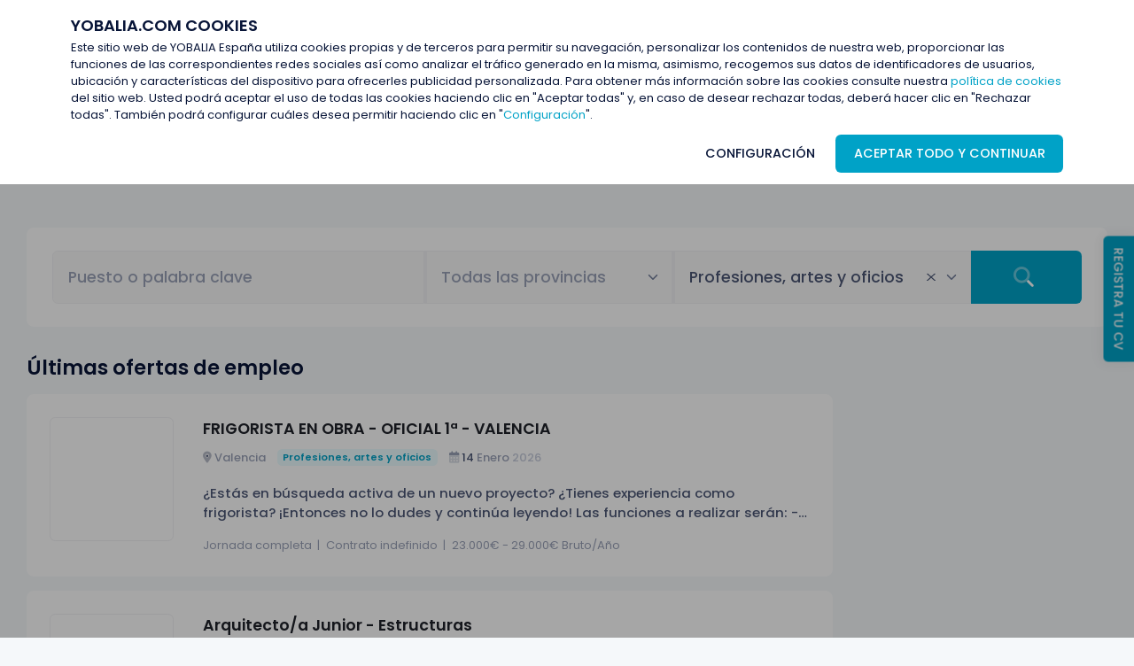

--- FILE ---
content_type: text/html; charset=UTF-8
request_url: https://www.yobalia.com/es/ofertas-de-empleo/profesiones-artes-y-oficios?category=10&page=2
body_size: 20304
content:
<!DOCTYPE html>
<html lang="es" dir="ltr">
	<!--begin::Head-->
	<head>
        <title>Ofertas de empleo - Profesiones, artes y oficios | Yobalia</title>
<meta charset="utf-8">
<meta name="description" content="Ofertas de empleo de Profesiones, artes y oficios, en el portal de empleo de los que encuentran trabajo. ¡Inscríbete y empieza a trabajar!" >
<meta name="keywords" content="ofertas de trabajo de Profesiones, artes y oficios, oferta de empleo de Profesiones, artes y oficios, empleo Profesiones, artes y oficios, trabajar de Profesiones, artes y oficios" >
<meta name="viewport" content="width=device-width, initial-scale=1" >
<meta name="author" content="Yobalia.com" >
<meta property="og:locale" content="es_es" >
<meta property="og:type" content="website" >
<meta property="og:title" content="Yobalia | Ofertas de empleo" >
<meta property="og:description" content="Yobalia | Ofertas de empleo para azafatas y azafatos, promotoras y promotores, modelos, administrativas y administrativos, dependientas y dependientes, teleoperadoras y teleoperadores, secretarias y secretarios, recepcionistas, traductoras y traductores." >
<meta property="og:url" content="https://www.yobalia.com" >
<meta property="og:site_name" content="Yobalia" >
<meta property="og:image" content="https://www.yobalia.com/theme/assets/media/app/brand/logo_og_twitter.png" >
<meta property="twitter:card" content="summary_large_image" >
<meta property="twitter:site" content="@yobaliaempleo" >
<meta property="twitter:creator" content="@yobaliaempleo" >
<meta property="twitter:title" content="Yobalia | Ofertas de empleo" >
<meta property="twitter:description" content="Yobalia | Ofertas de empleo para azafatas y azafatos, promotoras y promotores, modelos, administrativas y administrativos, dependientas y dependientes, teleoperadoras y teleoperadores, secretarias y secretarios, recepcionistas, traductoras y traductores." >
<meta property="twitter:image" content="https://www.yobalia.com/theme/assets/media/app/brand/logo_og_twitter.png" >
<meta name="google-site-verification" content="U6c2-F158KnqGTPkjJOwWOjOexgcJG5C-wPWuGPIgxs" >
<link href="https://www.yobalia.com/es/ofertas-de-empleo" rel="canonical" >
<link href="https://fonts.googleapis.com/css?family=Poppins:300,400,500,600,700" media="all" rel="stylesheet" type="text/css" >
<link href="https://fonts.googleapis.com/css?family=Inter:300,400,500,600,700" media="all" rel="stylesheet" type="text/css" >
<link href="/theme/assets/plugins/custom/fullcalendar/fullcalendar.bundle.css?v=5.18.4" media="all" rel="stylesheet" type="text/css" >
<link href="/theme/assets/plugins/custom/datatables/datatables.bundle.css?v=5.18.4" media="all" rel="stylesheet" type="text/css" >
<link href="/theme/assets/plugins/app/custom/ajax-table/ajax-table.bundle.css?v=5.18.4" media="all" rel="stylesheet" type="text/css" >
<link href="/css/cookie-control.min.css?v=5.18.4" media="all" rel="stylesheet" type="text/css" >
<link href="/theme/assets/plugins/global/plugins.bundle.css?v=5.18.4" media="all" rel="stylesheet" type="text/css" >
<link href="/theme/assets/css/style.bundle.css?v=5.18.4" media="all" rel="stylesheet" type="text/css" >
<link href="/theme/assets/css/app/style.css?v=5.18.4" media="all" rel="stylesheet" type="text/css" >
<link href="/css/dummy.css?v=5.18.4" media="all" rel="stylesheet" type="text/css" >
<link href="/theme/assets/media/app/brand/favicon.ico?v=5.18.4" rel="shortcut icon" >

<script type="text/javascript" src="/theme/assets/js/app/utilities/detect-ad-util.js?v=5.18.4"></script>
        <script type="text/javascript">
let hasAdblock = document.getElementById('mZkxYbDUzfKr') || (typeof ALLOW_RUN_ADS !== 'undefined' && ALLOW_RUN_ADS)
    ? 'No' : 'Yes';
</script>
    <!-- noscript Facebook Pixel Code -->
    <noscript>
        <img height="1" width="1" style="display:none"
             src="https://www.facebook.com/tr?id=716855515123754&ev=PageView&noscript=1" />
    </noscript>
    <!-- End noscript Facebook Pixel Code -->

    <!-- START: noscript LinkedIn Pixel Code -->
    <noscript>
        <img height="1" width="1" style="display:none;" alt=""
             src="https://px.ads.linkedin.com/collect/?pid=4725777&fmt=gif" />
    </noscript>
    <!-- END: noscript LinkedIn Pixel Code -->

    <!-- Global site tag (gtag.js) - Google Analytics -->
    <script async src="https://www.googletagmanager.com/gtag/js?id=G-YXCEQSQY8G>"></script>
    <script>
        window.dataLayer = window.dataLayer || [];
        function gtag(){dataLayer.push(arguments);}
        // Default ad_storage to 'denied'.
        gtag('consent', 'default', {
            'ad_storage': 'denied',
            'analytics_storage': 'denied'
        });
        gtag('js', new Date());
        gtag('config', 'G-YXCEQSQY8G');
        gtag('config', 'AW-10962501676');

        if (typeof gtag !=='undefined') {
            gtag('send', 'event', 'Blocking Ads', hasAdblock, { 'nonInteraction': 1 } );
        } else if (typeof _gaq !=='undefined') {
            _gaq.push(['_trackEvent', 'Blocking Ads', hasAdblock, undefined, undefined, true]);
        }
    </script>
    <!-- END: Global site tag (gtag.js) - Google Analytics -->



<script async src="https://pagead2.googlesyndication.com/pagead/js/adsbygoogle.js?client=ca-pub-7828130033815908" crossorigin="anonymous"></script>

<script type="text/javascript">
    const ccConfig = {
        options: {
            lifetime: 365,
        },
        optionalCookies: [
            {
                name: 'analytics',
                label: 'cookies analíticas',
                description: 'Las cookies analíticas nos ayudan a mejorar nuestro sitio web al recopilar y reportar información sobre su uso.',
                // accepted: true,
                onAccept: () => {
                    ALLOW_ADS_ANALYTICS = true;

                    //<!-- START: Google Analytics -->
                                            gtag('consent', 'update', {
                            'analytics_storage': 'granted'
                        });
                        //<!-- END: Google Analytics -->

                        if (hasAdblock === 'No') {
                            //<!-- START: Facebook Pixel Code -->
                            !function(f,b,e,v,n,t,s)
                            {if(f.fbq)return;n=f.fbq=function(){n.callMethod?
                                n.callMethod.apply(n,arguments):n.queue.push(arguments)};
                                if(!f._fbq)f._fbq=n;n.push=n;n.loaded=!0;n.version='2.0';
                                n.queue=[];t=b.createElement(e);t.async=!0;
                                t.src=v;s=b.getElementsByTagName(e)[0];
                                s.parentNode.insertBefore(t,s)}(window, document,'script',
                                'https://connect.facebook.net/en_US/fbevents.js');
                            fbq('init', '716855515123754');
                            fbq('track', 'PageView');
                            //<!-- END: Facebook Pixel Code -->
                        }

                        //<!-- START: LinkedIn Pixel Code -->
                        window._linkedin_data_partner_ids = window._linkedin_data_partner_ids || [];
                        window._linkedin_data_partner_ids.push("4725777");
                        (function(l) {
                            if (!l){ window.lintrk = function(a,b){window.lintrk.q.push([a,b])}; window.lintrk.q=[]}
                            let s = document.getElementsByTagName("script")[0];
                            let b = document.createElement("script");
                            b.type = "text/javascript";
                            b.async = true;
                            b.src = "https://snap.licdn.com/li.lms-analytics/insight.min.js";
                            s.parentNode.insertBefore(b, s);
                        })(window.lintrk);
                        //<!-- END: LinkedIn Pixel Code -->

                        //<!-- START: TikTok Pixel Code -->
                        !function (w, d, t) {
                            w.TiktokAnalyticsObject=t;var ttq=w[t]=w[t]||[];ttq.methods=["page","track","identify","instances","debug","on","off","once","ready","alias","group","enableCookie","disableCookie"],ttq.setAndDefer=function(t,e){t[e]=function(){t.push([e].concat(Array.prototype.slice.call(arguments,0)))}};for(var i=0;i<ttq.methods.length;i++)ttq.setAndDefer(ttq,ttq.methods[i]);ttq.instance=function(t){for(var e=ttq._i[t]||[],n=0;n<ttq.methods.length;n++
                        )ttq.setAndDefer(e,ttq.methods[n]);return e},ttq.load=function(e,n){var i="https://analytics.tiktok.com/i18n/pixel/events.js";ttq._i=ttq._i||{},ttq._i[e]=[],ttq._i[e]._u=i,ttq._t=ttq._t||{},ttq._t[e]=+new Date,ttq._o=ttq._o||{},ttq._o[e]=n||{};n=document.createElement("script");n.type="text/javascript",n.async=!0,n.src=i+"?sdkid="+e+"&lib="+t;e=document.getElementsByTagName("script")[0];e.parentNode.insertBefore(n,e)};
                            ttq.load('CGULKS3C77U22NU1SC50');
                            ttq.page();
                        }(window, document, 'ttq');
                        //<!-- END: TikTok Pixel Code -->

                                                //console.log('accept analytics');
                        
                                    },
                onRevoke() {
                    ALLOW_ADS_ANALYTICS = false;
                    // window['ga-disable-XX-XXXXX-X'] = true;
                                                            //console.log('revoke analytics');
                                    },
            },
            {
                name: 'marketing',
                label: 'cookies publicitarias',
                description: 'Utilizamos cookies de marketing para ayudarnos a mejorar la relevancia de las campañas publicitarias que recibes.',
                // accepted: true,
                onAccept: () => {
                    ALLOW_ADS_MARKETING = true;

                    //<!-- START: Google Analytics -->
                                        gtag('consent', 'update', {
                        'ad_storage': 'granted'
                    });
                                        //<!-- END: Google Analytics -->

                    /*if (hasAdblock === 'No') {
                        <!-- START: Google DoubleClick -->
                        // set global variable if not already set
                        var googletag = googletag || {};
                        googletag.cmd = googletag.cmd || [];

                        // load asynchronously the GPT JavaScript library used by DFP,
                        // using SSL/HTTPS if necessary
                        (function() {
                            var gads   = document.createElement('script');
                            gads.async = true;
                            gads.type  = 'text/javascript';
                            var useSSL = 'https:' === document.location.protocol;
                            gads.src = (useSSL ? 'https:' : 'http:') + '//www.googletagservices.com/tag/js/gpt.js';
                            gads.onload = function () {
                                Banner.init(window.googletag);
                            };
                            var node = document.getElementsByTagName('script')[0];
                            node.parentNode.insertBefore(gads, node);
                        })();
                        // googletag.cmd.push(function() {
                        //     googletag.defineSlot('/9711173/728x90_New_Yobalia', [728, 90], 'div-gpt-ad-1425043434331-0').addService(googletag.pubads());
                        //     googletag.defineSlot('/9711173/yobalia_company_home_showroom', [220, 270], 'div-gpt-ad-1459238851065-0').addService(googletag.pubads());
                        //     googletag.pubads().enableSingleRequest();
                        //     googletag.enableServices();
                        // });
                        <!-- END: Google DoubleClick -->
                    }*/

                                        //console.log('accept marketing');
                                    },
                onRevoke() {
                    ALLOW_ADS_MARKETING = false;
                                                            //console.log('revoke marketing');
                                    },
            },
            {
                name: 'socialsharing',
                label: 'cookies sociales',
                description: 'Usamos algunos complementos para compartir en redes sociales, para permitirte compartir ciertas páginas de nuestro sitio web en las redes sociales.',
                // accepted: true,
                onAccept: () => {
                    ALLOW_ADS_SOCIAL = true;
                                                            //console.log('accept socialsharing');
                                    },
                onRevoke() {
                    ALLOW_ADS_SOCIAL = false;
                                                            //console.log('revoke socialsharing');
                                    },
            },
        ],
    };
</script>
	</head>
	<!--end::Head-->
	<!--begin::Body-->
    <body id="kt_app_body" class="app-default page-loading" data-kt-app-layout="light-header" data-kt-app-header-fixed="true" data-kt-app-header-fixed-mobile="true" data-kt-app-toolbar-enabled="true">

<!--        id="kt_app_body" class="page-loading-enabled page-loading header-fixed header-tablet-and-mobile-fixed toolbar-enabled app-default"-->
<!--          style="--bs-toolbar-height:55px;--bs-toolbar-height-tablet-and-mobile:55px"-->
        <!--begin::Theme mode setup on page load-->
        <script>var defaultThemeMode = "light"; var themeMode; if ( document.documentElement ) { if ( document.documentElement.hasAttribute("data-bs-theme-mode")) { themeMode = document.documentElement.getAttribute("data-bs-theme-mode"); } else { if ( localStorage.getItem("data-bs-theme") !== null ) { themeMode = localStorage.getItem("data-bs-theme"); } else { themeMode = defaultThemeMode; } } if (themeMode === "system") { themeMode = window.matchMedia("(prefers-color-scheme: dark)").matches ? "dark" : "light"; } document.documentElement.setAttribute("data-bs-theme", themeMode); }</script>
        <!--end::Theme mode setup on page load-->

        
		<!--begin::loader-->
		<div class="page-loader flex-column">
			<img alt="Logo" class="mh-75px" src="/theme/assets/media/app/brand/logo_color.svg" />
			<div class="d-flex align-items-center mt-5">
				<span class="spinner-border text-primary" role="status"></span>
				<span class="text-muted fs-6 fw-bold ms-5">Cargando...</span>
			</div>
		</div>
		<!--end::Loader-->
        <div id="ng-cc">
    <!-- if you don't want to use the overlay, remove next div from the markup -->
    <div class="ng-cc-overlay"></div>
    <!-- button for open/close the window. Leave out if you don't need it -->
    <!--    <a class="ng-cc-toggle">Toggle cookie control</a>-->
    <div class="ng-cc-modal">
        <!-- button for closing the window. Leave out if you don't need it -->
        <!--        <a href="#" class="ng-cc-close ng-cc-close-btn">close</a>-->
        <div class="ng-cc-content container">
            <h3 data-item="ng_cc-title" class="cookie-title"></h3>
            <p data-item="ng_cc-description"></p>
            <div class="text-end">
                <a class="ng-cc-config btn bg-body">
                    CONFIGURACIÓN                </a>
                <button class="ng-cc-accept-all btn btn-primary">
                    ACEPTAR TODO Y CONTINUAR                </button>
            </div>
            <div id="ng-cc-configuration" class="ng-cc-configuration-content">
                <ul class="ng-cc-optional-list clearfix">
                    <!-- markup for the single cookie group (should be the same as the ones generated with js) -->
                    <li class="p5">
                        <div class="form-check form-switch form-check-custom form-check-solid">
                            <label class="form-check-label mL0 mR10 fFI text-uppercase fw-bold" for="ng-cc-necessary">
                                cookies necesarias                            </label>
                            <input class="ng-cc-optional-checkbox poI form-check-input h-20px w-30px" type="checkbox" id="ng-cc-necessary" checked disabled/>
                        </div>
                        <p class="mT5" data-item="ng_cc-required_cookies"></p>
                    </li>
                    <!-- this is where optional cookie groups are rendered -->
                </ul>
                <div class="ng-cc-actions">
                    <!-- button for accepting selected cookies and closing the window -->
                    <a href="#" class="ng-cc-accept">Guardar selección</a>
                    <span class="mar-L-5 mar-R-5">|</span>
                    <a href="#" class="ng-cc-revoke-all">Rechazar todas</a>
                    <span class="mar-L-5 mar-R-5">|</span>
                    <a href="#" class="ng-cc-accept-all underline">ACEPTAR TODAS Y CONTINUAR</a>
                </div>
            </div>
        </div>
    </div>
</div>
        
<!--begin::App-->
<div class="d-flex flex-column flex-root app-root" id="kt_app_root">
    <!--begin::Page-->
    <div class="app-page flex-column flex-column-fluid" id="kt_app_page">

            <!--begin::Header-->
<div id="kt_app_header" class="app-header">
    <!--begin::Header container-->
    <div class="app-container container-xxl d-flex align-items-stretch justify-content-between">

        <!--begin::Logo-->
        <div class="d-flex align-items-center flex-grow-1 flex-lg-grow-0 me-lg-10">
            <a href="/es/candidato">
                <img alt="Logo" src="/theme/assets/media/app/brand/logo_color.svg" class="h-40px h-lg-50px" />
            </a>
        </div>
        <!--end::Logo-->

        <!--begin::Header wrapper-->
        <div class="d-flex align-items-stretch justify-content-between flex-lg-grow-1" id="kt_app_header_wrapper">

            
<!--begin::Menu wrapper-->
<div class="app-header-menu app-header-mobile-drawer align-items-stretch" data-kt-drawer="true" data-kt-drawer-name="app-header-menu" data-kt-drawer-activate="{default: true, lg: false}" data-kt-drawer-overlay="true" data-kt-drawer-width="225px" data-kt-drawer-direction="end" data-kt-drawer-toggle="#kt_app_header_menu_toggle" data-kt-swapper="true" data-kt-swapper-mode="{default: 'append', lg: 'prepend'}" data-kt-swapper-parent="{default: '#kt_app_body', lg: '#kt_app_header_wrapper'}">
    <!--begin::Menu-->
    <div class="menu menu-rounded menu-column menu-lg-row my-5 my-lg-0 align-items-stretch fw-semibold px-2 px-lg-0" id="kt_app_header_menu" data-kt-menu="true">
                    <div class="menu-item here show  me-lg-1" >
                                    <a class="menu-link py-3" href="/es/ofertas-de-empleo" >
                        <span class="menu-title">Últimas ofertas</span>
                                    </a>
                        </div>
                    <div class="menu-item   me-lg-1" >
                                    <a class="menu-link py-3" href="/es/empresas-destacadas" >
                        <span class="menu-title">Empresas destacadas</span>
                                    </a>
                        </div>
                    <div class="menu-item   me-lg-1" >
                                    <a class="menu-link py-3" href="/es/formacion" >
                        <span class="menu-title">Formación</span>
                                    </a>
                        </div>
                    <div class="menu-item   me-lg-1" >
                                    <a class="menu-link py-3" href="/es/blog" >
                        <span class="menu-title">Blog</span>
                                    </a>
                        </div>
                    <div class="menu-item   me-lg-1" >
                                    <a class="menu-link py-3" href="/es/contactar" >
                        <span class="menu-title">Contactar</span>
                                    </a>
                        </div>
            </div>
    <!--end::Menu-->
</div>
<!--end::Menu wrapper-->

            <!--begin::Toolbar wrapper-->
<div class="app-navbar flex-shrink-0">

    
    
    
    
    
            <div class="app-navbar-item ms-1 ms-lg-3" id="">
            <!--begin::Menu wrapper-->
            <!--begin::Toggle-->
            <!-- <button type="button" class="btn btn-primary rotate text-uppercase" data-kt-menu-trigger="click" data-kt-menu-placement="bottom-start" data-kt-menu-offset="0px, 5px"> -->
            <button type="button" class="btn btn-outline btn-outline-dashed btn-outline-dark btn-active-light-dark btn-sm text-uppercase" data-kt-menu-trigger="click" data-kt-menu-placement="bottom-start" data-kt-menu-offset="0px, 5px">
                Entrar            </button>
            <!--end::Toggle-->

            <!--begin::Menu-->
            <div class="menu menu-sub menu-sub-dropdown menu-column menu-rounded menu-gray-800 menu-state-bg-light-primary fw-semibold w-auto min-w-200 mw-300px" data-kt-menu="true">
                                <!--begin::Menu item-->
                <div class="menu-item px-3 py-4 fs-6 text-gray-900 fw-bold">
                    <a href="#" class="menu-link px-3" data-bs-toggle="modal" data-bs-target="#kt_app_modal_login">
                        Acceder como Candidato                    </a>
                </div>
                <!--end::Menu item-->

                <!--begin::Menu separator-->
                <div class="separator opacity-75"></div>
                <!--end::Menu separator-->

                <!--begin::Menu item-->
                <div class="menu-item px-3 py-4 fs-6 text-gray-900 fw-bold">
                    <a href="/es/empresa" class="menu-link px-3" >
                        Zona de Empresas                    </a>
                </div>
                <!--end::Menu item-->

            </div>
            <!--end::Menu-->
            <!--end::Dropdown wrapper-->

        </div>
    
    <!--begin::Header menu toggle-->
    <div class="app-navbar-item d-lg-none ms-2 me-n3" title="Show header menu">
        <div class="btn btn-icon btn-active-color-primary w-35px h-35px" id="kt_app_header_menu_toggle">
            <!--begin::Svg Icon | path: icons/duotune/text/txt001.svg-->
            <span class="svg-icon svg-icon-1">
                <svg width="24" height="24" viewBox="0 0 24 24" fill="none" xmlns="http://www.w3.org/2000/svg">
                    <path d="M13 11H3C2.4 11 2 10.6 2 10V9C2 8.4 2.4 8 3 8H13C13.6 8 14 8.4 14 9V10C14 10.6 13.6 11 13 11ZM22 5V4C22 3.4 21.6 3 21 3H3C2.4 3 2 3.4 2 4V5C2 5.6 2.4 6 3 6H21C21.6 6 22 5.6 22 5Z" fill="currentColor" />
                    <path opacity="0.3" d="M21 16H3C2.4 16 2 15.6 2 15V14C2 13.4 2.4 13 3 13H21C21.6 13 22 13.4 22 14V15C22 15.6 21.6 16 21 16ZM14 20V19C14 18.4 13.6 18 13 18H3C2.4 18 2 18.4 2 19V20C2 20.6 2.4 21 3 21H13C13.6 21 14 20.6 14 20Z" fill="currentColor" />
                </svg>
            </span>
            <!--end::Svg Icon-->
        </div>
    </div>
    <!--end::Header menu toggle-->
</div>
<!--end::Toolbar wrapper-->

        </div>
        <!--end::Wrapper-->
    </div>
    <!--end::Container-->
</div>
<!--end::Header-->

            <!--begin::Content-->
            <div class="app-wrapper flex-column flex-row-fluid" id="kt_app_wrapper">

                <div id="kt_app_main" class="app-main flex-column flex-row-fluid">

                    <div class="d-flex flex-column flex-column-fluid">

                        
<div class="app-toolbar py-3 py-lg-6 " id="kt_app_toolbar">
    <!--begin::Container-->
    <div id="kt_app_toolbar_container" class="app-container container-xxl d-flex flex-stack">
        <!--begin::Page title-->
        <div data-kt-swapper="true" data-kt-swapper-mode="prepend" data-kt-swapper-parent="{default: '#kt_app_toolbar_container', 'lg': '#kt_app_toolbar_container'}"
             class="page-title d-flex flex-column flex-grow-1 align-items-start me-3 mb-5 mb-lg-0">
                        <!--begin::Breadcrumb-->
            <ul class="breadcrumb breadcrumb-dot fw-bold text-gray-600 fs-7 pt-1"><li class='breadcrumb-item text-gray-600'><a href="/es/candidato" class="text-gray-600 text-hover-primary me-2"><i class="fa-duotone fa-house me-2"></i></a></li><span class="kt-subheader__breadcrumbs-separator"></span><li class='breadcrumb-item text-muted'><a class='text-gray-600 text-hover-primary me-2' href="/es/ofertas-de-empleo?category=10">Últimas ofertas</a></li></ul>            <!--end::Breadcrumb-->
        </div>
        <!--end::Page title-->
   </div>
    <!--end::Container-->
</div>
<!--end::Toolbar-->


                        <div id="kt_app_content" class="app-content flex-column-fluid ">
                                                            <div id="kt_app_content_container" class="app-container container-xxl">
                                                                            <!--begin::Banner Section-->
                                        <div class="mb-10">
                                            <div class="row">
                                                <div class="col col-md-12 d-flex justify-content-center">
                                                    <ins class="adsbygoogle banner-responsive"
                style="display:block"
                data-ad-client="ca-pub-7828130033815908"
                data-ad-slot="2523927229"
                data-ad-format="horizontal"
                data-full-width-responsive="false"></ins>
                <script>try {(adsbygoogle = window.adsbygoogle || []).push({});} catch (e) {}</script>                                                </div>
                                            </div>
                                        </div>
                                        <!--end::Banner Section-->
                                                                
                            
<div class="card card-bordered border-0 mb-10">
    <div class="card-body fv-row">
        <form name="search_offer_form"
              action="/es/ofertas-de-empleo"
              method="get"
              enctype="application/x-www-form-urlencoded" class="d-flex flex-column flex-md-row"
              autocomplete="off">
            
<input type="hidden" name="company" value="0" class="" id="company">            <div class="mb-3 mb-md-0 flex-grow-1">
                
<input type="text" name="keywords" value="" tabindex="1" minlength="3" maxlength="50" autocomplete="off" placeholder="Puesto o palabra clave" class="form-control form-control-solid rounded rounded-end-md-0 rounded-md-start p-md-5 border border-3 fs-3">            </div>
            <div class="mb-3 mb-md-0 flex-grow-1">
                
<select name="region" tabindex="2" autocomplete="off" placeholder="Todas las provincias" class="form-select form-select-solid rounded rounded-md-0 border-start-md border-start-width-md-3 p-md-5 border border-3 fs-3" data-control="select2" data-allow-clear="true" data-placeholder="Todas las provincias">
    <option value="" selected="selected">Todas las provincias</option>
    <option value="ES-C">La Coruña</option>
    <option value="ES-VI">Álava</option>
    <option value="ES-AB">Albacete</option>
    <option value="ES-A">Alicante</option>
    <option value="ES-AL">Almería</option>
    <option value="ES-O">Asturias</option>
    <option value="ES-AV">Ávila</option>
    <option value="ES-BA">Badajoz</option>
    <option value="ES-PM">Baleares</option>
    <option value="ES-B">Barcelona</option>
    <option value="ES-BI">Vizcaya</option>
    <option value="ES-BU">Burgos</option>
    <option value="ES-CC">Cáceres</option>
    <option value="ES-CA">Cádiz</option>
    <option value="ES-S">Cantabria</option>
    <option value="ES-CS">Castellón</option>
    <option value="ES-CE">Ceuta</option>
    <option value="ES-CR">Ciudad Real</option>
    <option value="ES-CO">Córdoba</option>
    <option value="ES-CU">Cuenca</option>
    <option value="ES-GI">Gerona</option>
    <option value="ES-GR">Granada</option>
    <option value="ES-GU">Guadalajara</option>
    <option value="ES-SS">Guipúzcoa</option>
    <option value="ES-H">Huelva</option>
    <option value="ES-HU">Huesca</option>
    <option value="ES-J">Jaén</option>
    <option value="ES-LO">La Rioja</option>
    <option value="ES-GC">Las Palmas</option>
    <option value="ES-LE">León</option>
    <option value="ES-L">Lérida</option>
    <option value="ES-LU">Lugo</option>
    <option value="ES-M">Madrid</option>
    <option value="ES-MA">Málaga</option>
    <option value="ES-ME">Melilla</option>
    <option value="ES-MU">Murcia</option>
    <option value="ES-NA">Navarra</option>
    <option value="ES-OR">Orense</option>
    <option value="ES-P">Palencia</option>
    <option value="ES-PO">Pontevedra</option>
    <option value="ES-SA">Salamanca</option>
    <option value="ES-TF">Santa Cruz de Tenerife</option>
    <option value="ES-SG">Segovia</option>
    <option value="ES-SE">Sevilla</option>
    <option value="ES-SO">Soria</option>
    <option value="ES-T">Tarragona</option>
    <option value="ES-TE">Teruel</option>
    <option value="ES-TO">Toledo</option>
    <option value="ES-V">Valencia</option>
    <option value="ES-VA">Valladolid</option>
    <option value="ES-ZA">Zamora</option>
    <option value="ES-Z">Zaragoza</option>
</select>            </div>
            <div class="mb-3 mb-md-0 flex-grow-1">
                
<select name="category" tabindex="3" autocomplete="off" placeholder="Todas las categorías" class="form-select form-select-solid rounded rounded-md-0 border-start-md border-start-width-md-3 p-md-5 border border-3 fs-3" data-control="select2" data-allow-clear="true" data-placeholder="Todas las categorías">
    <option value="">Todas las categorías</option>
    <option value="1">Administración y empresas</option>
    <option value="2">Atención al público</option>
    <option value="3">Azafatas/os</option>
    <option value="4">Compras, logística y almacén</option>
    <option value="5">Diseño y artes gráficas</option>
    <option value="6">Educación y formación</option>
    <option value="7">Informática y telecomunicaciones</option>
    <option value="8">Marketing y comunicación</option>
    <option value="9">Merchandising y GPV</option>
    <option value="150">Modelos</option>
    <option value="151">Montaje</option>
    <option value="10" selected="selected">Profesiones, artes y oficios</option>
    <option value="11">Promoción y ventas</option>
    <option value="12">Restauración y limpieza</option>
    <option value="13">Sanidad y salud</option>
    <option value="144">Turismo y cultura</option>
</select>            </div>
            
<button name="" type="submit" tabindex="4" class="d-flex justify-content-center align-items-center rounded rounded-start-md-0 rounded-md-end btn btn-primary fw-bold flex-shrink-0 py-md-2 px-md-15"><i class="fa-duotone fa-magnifying-glass fs-1"></i><span class="d-block d-md-none ms-3 text-uppercase">Buscar</span></button>        </form>
            </div>
</div>

    <div class="row">
        <div class="col-12 col-xl-9">

                <h1 class="mb-5">Últimas ofertas de empleo</h1>

        
<div class="row g-5 mb-10 ">
    
        <div class="col-md-12">
            <a href="/es/ofertas-de-empleo/ver/742293/frigorista-en-obra-oficial-1-valencia?category=10&page=2" class="card card-bordered border-0 bg-hover-secondary h-100">
                <div class="card-body h-100 d-flex flex-row p-4 p-md-8">
                    <div class="min-w-60px me-4 min-w-md-140px me-md-10">
                                                    <div class="d-none d-md-flex justify-content-center align-items-center w-60px h-60px border rounded bg-body w-md-140px h-md-140px"
                                style="background-image: url(/multimedia/l/1000/140x140/5095024.jpg);
                                    background-repeat: no-repeat;
                                    background-position: center center;
                                    ">
                            </div>
                            <div class="d-block d-md-none justify-content-center align-items-center w-60px h-60px border rounded bg-body"
                                style="background-image: url(/multimedia/l/1000/60x60/5095024.jpg);
                                    background-repeat: no-repeat;
                                    background-position: center center;">
                            </div>
                                            </div>
                    <div class="w-100 d-flex flex-column justify-content-between">
                        <div class="text-dark fw-bold text-hover-primary fs-3 d-block d-md-inline-block text-start w-100">
                                                        FRIGORISTA EN OBRA - OFICIAL 1ª - VALENCIA                        </div>
                        <div class="d-flex flex-start align-items-md-center flex-column flex-md-row flex-wrap mt-4 mt-md-2 mb-4 mb-md-0">
                            <div class="text-muted fw-semibold me-md-4 my-1">
                                <i class="text-gray-700 fa-duotone fa-location-dot"></i>
                                Valencia                            </div>
                                                            <div class="badge badge-light-primary fw-bold me-md-4 my-1">
                                    Profesiones, artes y oficios                                </div>
                                                        <div class="text-muted fw-semibold me-md-4 my-1">
                                <i class="fa-duotone fa-calendar-days"></i>
                                <span class="text-gray-700">14</span>
                                <span class="text-gray-500">Enero</span>
                                <span class="text-gray-400">2026</span>
                            </div>
                                                                                </div>
                        <div class="fs-5 text-gray-700 fw-semibold d-none d-md-block my-5">
                            <div class="text-trucate-2">
                                ¿Estás en búsqueda activa de un nuevo proyecto? ¿Tienes experiencia como frigorista? ¡Entonces no lo dudes y continúa leyendo!

Las funciones a realizar serán:
- Montaje y configuración de equipos de frío de diversas marcas, aires acondicionados, bombas de calor y sistemas de ventilación.
- Diagnóstico y resolución de problemas técnicos/as en sistemas frigoríficos y de climatización, y sus componentes.

En Adecco creemos en la igualdad de oportunidades y apostamos por el Talento Sin Etiquetas

Requisitos:

Carnet Rite o Frigorista
Carnet de conducir B1
Valorable otros conocimientos, experiencia y carnets profesionales

Se ofrece:

Salario: rango desde (23.0000€ a 29.000)
Horario de L a V de 8 a 18 
Contrato indefinido
Furgoneta hasta domicilio                            </div>
                        </div>
                        <div class="text-muted fw-md-semibold text-start mt-3 m-md-0 d-flex flex-column flex-md-row flex-wrap">
                            <span class="text-nowrap">
                                Jornada completa</span><span class="d-none d-md-block mx-2 fw-normal">|</span><span class="text-nowrap">Contrato indefinido</span><span class="d-none d-md-block mx-2 fw-normal">|</span><span class="text-nowrap">23.000€ - 29.000€ Bruto/Año                            </span>
                        </div>
                    </div>
                </div>
            </a>
        </div>
    
        <div class="col-md-12">
            <a href="/es/ofertas-de-empleo/ver/742240/arquitectoa-junior-estructuras?category=10&page=2" class="card card-bordered border-0 bg-hover-secondary h-100">
                <div class="card-body h-100 d-flex flex-row p-4 p-md-8">
                    <div class="min-w-60px me-4 min-w-md-140px me-md-10">
                                                    <div class="d-none d-md-flex justify-content-center align-items-center w-60px h-60px border rounded bg-body w-md-140px h-md-140px"
                                style="background-image: url(/multimedia/l/1000/140x140/5095024.jpg);
                                    background-repeat: no-repeat;
                                    background-position: center center;
                                    ">
                            </div>
                            <div class="d-block d-md-none justify-content-center align-items-center w-60px h-60px border rounded bg-body"
                                style="background-image: url(/multimedia/l/1000/60x60/5095024.jpg);
                                    background-repeat: no-repeat;
                                    background-position: center center;">
                            </div>
                                            </div>
                    <div class="w-100 d-flex flex-column justify-content-between">
                        <div class="text-dark fw-bold text-hover-primary fs-3 d-block d-md-inline-block text-start w-100">
                                                        Arquitecto/a Junior - Estructuras                        </div>
                        <div class="d-flex flex-start align-items-md-center flex-column flex-md-row flex-wrap mt-4 mt-md-2 mb-4 mb-md-0">
                            <div class="text-muted fw-semibold me-md-4 my-1">
                                <i class="text-gray-700 fa-duotone fa-location-dot"></i>
                                Riba-Roja de Turia (Valencia)                            </div>
                                                            <div class="badge badge-light-primary fw-bold me-md-4 my-1">
                                    Profesiones, artes y oficios                                </div>
                                                        <div class="text-muted fw-semibold me-md-4 my-1">
                                <i class="fa-duotone fa-calendar-days"></i>
                                <span class="text-gray-700">14</span>
                                <span class="text-gray-500">Enero</span>
                                <span class="text-gray-400">2026</span>
                            </div>
                                                                                </div>
                        <div class="fs-5 text-gray-700 fw-semibold d-none d-md-block my-5">
                            <div class="text-trucate-2">
                                ¿Te apasiona la innovación en el sector industrial y buscas una oportunidad para crecer profesionalmente en un/a entorno técnico/a dinámico?En tu día a día te encargarás de;
Desarrollo y edición de planos técnicos/as en AutoCAD (2D y 3D).
Apoyo en la elaboración de proyectos técnicos/as desde la fase conceptual hasta su ejecución.
Realización de despieces, especificaciones técnicos/as y documentación asociada.
Análisis y valoración de materiales, incluyendo comparativos técnicos/as y económicos.
Coordinación con otros departamentos para asegurar el/la viabilidad técnico/a de los proyectos.

Requisitos:

Habilidades personales:Alto grado de responsabilidad y compromiso con los plazos.
Creatividad para proponer soluciones técnicos/as.
Capacidad resolutiva y pensamiento analítico.
Buenas habilidades de comunicación y trabajo en equipo.
Disponibilidad para viajar ocasionalmente.Conocimientos técnicos:Formación en arquitectura técnico/a o ingeniería.
Dominio imprescindible de AutoCAD 2D y 3D.
Conocimientos básicos de Revit.

Se ofrece:

¿Qué ofrecemos?Contrato estable de lunes a viernes.
Posibilidades reales de desarrollo interno.
Beneficios exclusivos por pertenecer al grupo.
Entorno laboral motivador, inclusivo y orientado al crecimiento profesional.                            </div>
                        </div>
                        <div class="text-muted fw-md-semibold text-start mt-3 m-md-0 d-flex flex-column flex-md-row flex-wrap">
                            <span class="text-nowrap">
                                Jornada completa</span><span class="d-none d-md-block mx-2 fw-normal">|</span><span class="text-nowrap">Contrato indefinido</span><span class="d-none d-md-block mx-2 fw-normal">|</span><span class="text-nowrap">27.000€ - 30.000€ Bruto/Año                            </span>
                        </div>
                    </div>
                </div>
            </a>
        </div>
    
        <div class="col-md-12">
            <a href="/es/ofertas-de-empleo/ver/742231/vigilante-de-seguridad-con-tip-con-discapacidad?category=10&page=2" class="card card-bordered border-0 bg-hover-secondary h-100">
                <div class="card-body h-100 d-flex flex-row p-4 p-md-8">
                    <div class="min-w-60px me-4 min-w-md-140px me-md-10">
                                                    <div class="d-none d-md-flex justify-content-center align-items-center w-60px h-60px border rounded bg-body w-md-140px h-md-140px"
                                style="background-image: url(/multimedia/l/1000/140x140/5095024.jpg);
                                    background-repeat: no-repeat;
                                    background-position: center center;
                                    ">
                            </div>
                            <div class="d-block d-md-none justify-content-center align-items-center w-60px h-60px border rounded bg-body"
                                style="background-image: url(/multimedia/l/1000/60x60/5095024.jpg);
                                    background-repeat: no-repeat;
                                    background-position: center center;">
                            </div>
                                            </div>
                    <div class="w-100 d-flex flex-column justify-content-between">
                        <div class="text-dark fw-bold text-hover-primary fs-3 d-block d-md-inline-block text-start w-100">
                                                        VIGILANTE DE SEGURIDAD CON TIP con discapacidad                        </div>
                        <div class="d-flex flex-start align-items-md-center flex-column flex-md-row flex-wrap mt-4 mt-md-2 mb-4 mb-md-0">
                            <div class="text-muted fw-semibold me-md-4 my-1">
                                <i class="text-gray-700 fa-duotone fa-location-dot"></i>
                                Valencia                            </div>
                                                            <div class="badge badge-light-primary fw-bold me-md-4 my-1">
                                    Profesiones, artes y oficios                                </div>
                                                        <div class="text-muted fw-semibold me-md-4 my-1">
                                <i class="fa-duotone fa-calendar-days"></i>
                                <span class="text-gray-700">13</span>
                                <span class="text-gray-500">Enero</span>
                                <span class="text-gray-400">2026</span>
                            </div>
                                                                                </div>
                        <div class="fs-5 text-gray-700 fw-semibold d-none d-md-block my-5">
                            <div class="text-trucate-2">
                                ¿Te gustaría formar parte de una gran empresa de seguridad y vigilancia? ¿Tienes disponibilidad para trabajar a turnos? Si tus respuestas han sido si, no sigas buscando, ¡esta es tu oferta!
Desde Fundación Adecco buscamos vigilantes de seguridad con TIP para diferentes centros de Valencia.

Requisitos:

Disponibilidad horaria
TIP
Certificado de discapacidad del 33%

Se ofrece:

Salario Según Convenio                            </div>
                        </div>
                        <div class="text-muted fw-md-semibold text-start mt-3 m-md-0 d-flex flex-column flex-md-row flex-wrap">
                            <span class="text-nowrap">
                                Jornada completa</span><span class="d-none d-md-block mx-2 fw-normal">|</span><span class="text-nowrap">Contrato indefinido                            </span>
                        </div>
                    </div>
                </div>
            </a>
        </div>
    
        <div class="col-md-12">
            <a href="/es/ofertas-de-empleo/ver/742221/tecnicoa-mantenimiento-sat?category=10&page=2" class="card card-bordered border-0 bg-hover-secondary h-100">
                <div class="card-body h-100 d-flex flex-row p-4 p-md-8">
                    <div class="min-w-60px me-4 min-w-md-140px me-md-10">
                                                    <div class="d-none d-md-flex justify-content-center align-items-center w-60px h-60px border rounded bg-body w-md-140px h-md-140px"
                                style="background-image: url(/multimedia/l/1000/140x140/5095024.jpg);
                                    background-repeat: no-repeat;
                                    background-position: center center;
                                    ">
                            </div>
                            <div class="d-block d-md-none justify-content-center align-items-center w-60px h-60px border rounded bg-body"
                                style="background-image: url(/multimedia/l/1000/60x60/5095024.jpg);
                                    background-repeat: no-repeat;
                                    background-position: center center;">
                            </div>
                                            </div>
                    <div class="w-100 d-flex flex-column justify-content-between">
                        <div class="text-dark fw-bold text-hover-primary fs-3 d-block d-md-inline-block text-start w-100">
                                                        TÉCNICO/A MANTENIMIENTO - SAT                        </div>
                        <div class="d-flex flex-start align-items-md-center flex-column flex-md-row flex-wrap mt-4 mt-md-2 mb-4 mb-md-0">
                            <div class="text-muted fw-semibold me-md-4 my-1">
                                <i class="text-gray-700 fa-duotone fa-location-dot"></i>
                                Valencia                            </div>
                                                            <div class="badge badge-light-primary fw-bold me-md-4 my-1">
                                    Profesiones, artes y oficios                                </div>
                                                        <div class="text-muted fw-semibold me-md-4 my-1">
                                <i class="fa-duotone fa-calendar-days"></i>
                                <span class="text-gray-700">13</span>
                                <span class="text-gray-500">Enero</span>
                                <span class="text-gray-400">2026</span>
                            </div>
                                                                                </div>
                        <div class="fs-5 text-gray-700 fw-semibold d-none d-md-block my-5">
                            <div class="text-trucate-2">
                                Funciones:-Supervisar el rendimiento de los equipos de limpieza en las instalaciones del cliente.- Responder a las consultas de los clientes sobre los términos y condiciones de los acuerdos de servicio.- Mantener registros de servicio precisos.- Tarea comercial- Asegurar una experiencia óptima del cliente antes, durante y después de la visita.- Gestión de stock y realización de inventario de su almacén.- Gestión administrativo/a.- Planificación de agenda y facilidad de trato con el cliente.- Creación de presupuestos para el cliente.

Requisitos:

.Requisitos:Posibilidad de incorporación inmediata.Estudios en Electromecánico/a, Mecatrónica, Mantenimiento Industrial.
Conocimiento en el área, en paquete office, electromecánico/a, en la lectura e interpretación de un esquema eléctrico.Interés por aprender y capacidad para trabajar de forma autónoma.Buen trato con clientes y habilidades de comunicación.

Se ofrece:

.Que se ofrece:Contrato indefinido.Jornada completa: LJ: 08:00 a 17:00 y V: 08:00 a 15:00Ubicación: ValenciaIncorporación en empresa estable del sector industrial.Salario: 23.00026.000 € según valía   15% variable anual.Modalidad presencial, con vehículo de empresa (furgoneta con herramientas) que puede llevarse a casa.Primer mes con acompañamiento, luego trabajo autónomo.                            </div>
                        </div>
                        <div class="text-muted fw-md-semibold text-start mt-3 m-md-0 d-flex flex-column flex-md-row flex-wrap">
                            <span class="text-nowrap">
                                Jornada completa</span><span class="d-none d-md-block mx-2 fw-normal">|</span><span class="text-nowrap">Contrato indefinido</span><span class="d-none d-md-block mx-2 fw-normal">|</span><span class="text-nowrap">23.000€ - 26.000€ Bruto/Año                            </span>
                        </div>
                    </div>
                </div>
            </a>
        </div>
    
        <div class="col-md-12">
            <a href="/es/ofertas-de-empleo/ver/742210/operarioa-sala-de-despiece?category=10&page=2" class="card card-bordered border-0 bg-hover-secondary h-100">
                <div class="card-body h-100 d-flex flex-row p-4 p-md-8">
                    <div class="min-w-60px me-4 min-w-md-140px me-md-10">
                                                    <div class="d-none d-md-flex justify-content-center align-items-center w-60px h-60px border rounded bg-body w-md-140px h-md-140px"
                                style="background-image: url(/multimedia/l/1000/140x140/5095024.jpg);
                                    background-repeat: no-repeat;
                                    background-position: center center;
                                    ">
                            </div>
                            <div class="d-block d-md-none justify-content-center align-items-center w-60px h-60px border rounded bg-body"
                                style="background-image: url(/multimedia/l/1000/60x60/5095024.jpg);
                                    background-repeat: no-repeat;
                                    background-position: center center;">
                            </div>
                                            </div>
                    <div class="w-100 d-flex flex-column justify-content-between">
                        <div class="text-dark fw-bold text-hover-primary fs-3 d-block d-md-inline-block text-start w-100">
                                                        Operario/a Sala de despiece                        </div>
                        <div class="d-flex flex-start align-items-md-center flex-column flex-md-row flex-wrap mt-4 mt-md-2 mb-4 mb-md-0">
                            <div class="text-muted fw-semibold me-md-4 my-1">
                                <i class="text-gray-700 fa-duotone fa-location-dot"></i>
                                Villacastin (Segovia)                            </div>
                                                            <div class="badge badge-light-primary fw-bold me-md-4 my-1">
                                    Profesiones, artes y oficios                                </div>
                                                        <div class="text-muted fw-semibold me-md-4 my-1">
                                <i class="fa-duotone fa-calendar-days"></i>
                                <span class="text-gray-700">13</span>
                                <span class="text-gray-500">Enero</span>
                                <span class="text-gray-400">2026</span>
                            </div>
                                                                                </div>
                        <div class="fs-5 text-gray-700 fw-semibold d-none d-md-block my-5">
                            <div class="text-trucate-2">
                                ¿Sabes manejar cuchillos y buscas un trabajo a horario de mañana? 

Desde Adecco Selección colaboramos con una importante empresa del sector cárnico para incorporar un/a Operario/a de Sala despiece con las siguientes funciones:

-Manejo de cuchillo para el despiece de animales
-Colaborar en la línea de guiado de animales hacia la sala de sacrificio 
-Limpieza y mantenimiento de las instalaciones 

En Adecco creemos en la igualdad de oportunidades y apostamos por el Talento Sin Etiquetas

Requisitos:

Valorable experiencia en puestos de producción y manejo de cuchillo con soltura 
- Carnet y vehículo propio para desplazarse 
- Flexibilidad y disponibilidad.
- Vehículo propio.

Se ofrece:

- Contrato directamente con la empresa
- Jornada Completa de Lunes a viernes en horario de mañana de 6:00 a 14:00 
- Retribución según valía                            </div>
                        </div>
                        <div class="text-muted fw-md-semibold text-start mt-3 m-md-0 d-flex flex-column flex-md-row flex-wrap">
                            <span class="text-nowrap">
                                Jornada completa</span><span class="d-none d-md-block mx-2 fw-normal">|</span><span class="text-nowrap">Contrato indefinido</span><span class="d-none d-md-block mx-2 fw-normal">|</span><span class="text-nowrap">18.000€ - 19.000€ Bruto/Año                            </span>
                        </div>
                    </div>
                </div>
            </a>
        </div>
                <div class="col-md-12">
                <div class="d-flex justify-content-center">
                    <ins class="adsbygoogle banner-in_feed"
                style="display:block"
                data-ad-format="fluid"
                data-ad-layout-key="-ep+1k-4d-ps+1qv"
                data-ad-client="ca-pub-7828130033815908"
                data-ad-slot="3692089538"></ins>
                <script>try {(adsbygoogle = window.adsbygoogle || []).push({});} catch (e) {}</script>                </div>
            </div>
        
        <div class="col-md-12">
            <a href="/es/ofertas-de-empleo/ver/742208/operarioa-expedicion?category=10&page=2" class="card card-bordered border-0 bg-hover-secondary h-100">
                <div class="card-body h-100 d-flex flex-row p-4 p-md-8">
                    <div class="min-w-60px me-4 min-w-md-140px me-md-10">
                                                    <div class="d-none d-md-flex justify-content-center align-items-center w-60px h-60px border rounded bg-body w-md-140px h-md-140px"
                                style="background-image: url(/multimedia/l/1000/140x140/5095024.jpg);
                                    background-repeat: no-repeat;
                                    background-position: center center;
                                    ">
                            </div>
                            <div class="d-block d-md-none justify-content-center align-items-center w-60px h-60px border rounded bg-body"
                                style="background-image: url(/multimedia/l/1000/60x60/5095024.jpg);
                                    background-repeat: no-repeat;
                                    background-position: center center;">
                            </div>
                                            </div>
                    <div class="w-100 d-flex flex-column justify-content-between">
                        <div class="text-dark fw-bold text-hover-primary fs-3 d-block d-md-inline-block text-start w-100">
                                                        Operario/a expedición                        </div>
                        <div class="d-flex flex-start align-items-md-center flex-column flex-md-row flex-wrap mt-4 mt-md-2 mb-4 mb-md-0">
                            <div class="text-muted fw-semibold me-md-4 my-1">
                                <i class="text-gray-700 fa-duotone fa-location-dot"></i>
                                Villacastin (Segovia)                            </div>
                                                            <div class="badge badge-light-primary fw-bold me-md-4 my-1">
                                    Profesiones, artes y oficios                                </div>
                                                        <div class="text-muted fw-semibold me-md-4 my-1">
                                <i class="fa-duotone fa-calendar-days"></i>
                                <span class="text-gray-700">13</span>
                                <span class="text-gray-500">Enero</span>
                                <span class="text-gray-400">2026</span>
                            </div>
                                                                                </div>
                        <div class="fs-5 text-gray-700 fw-semibold d-none d-md-block my-5">
                            <div class="text-trucate-2">
                                Desde Adecco Selección estamos colaborando con una importante industria del sector alimentación, especializada en la producción y distribución de productos cárnicos, ubicada en la zona de Villacastín (Segovia).

Funciones principales:- Gestión y preparación de pedidos.
- Control de stock.
- Carga de camiones (principalmente canales).
- Gestión de albaranes.En Adecco creemos en la igualdad de oportunidades y apostamos por el Talento Sin Etiquetas

Requisitos:

Experiencia en entornos de producción o logística (valorable en sector cárnico).
Disponibilidad para trabajar en turno nocturno.
Compromiso, responsabilidad y capacidad de trabajo en equipo.

Se ofrece:

Tipo de contrato: Eventual con posibilidad de indefinido.
Horario: Turno de noche, de domingo a jueves, de 23:00 a 07:00 h.
Categoría: Peón/a.
Salario: Según convenio.
Incorporación inmediata.                            </div>
                        </div>
                        <div class="text-muted fw-md-semibold text-start mt-3 m-md-0 d-flex flex-column flex-md-row flex-wrap">
                            <span class="text-nowrap">
                                Jornada completa</span><span class="d-none d-md-block mx-2 fw-normal">|</span><span class="text-nowrap">Contrato de duración determinada</span><span class="d-none d-md-block mx-2 fw-normal">|</span><span class="text-nowrap">18.000€ - 22.000€ Bruto/Año                            </span>
                        </div>
                    </div>
                </div>
            </a>
        </div>
    
        <div class="col-md-12">
            <a href="/es/ofertas-de-empleo/ver/742204/tecnicoa-de-mantenimiento?category=10&page=2" class="card card-bordered border-0 bg-hover-secondary h-100">
                <div class="card-body h-100 d-flex flex-row p-4 p-md-8">
                    <div class="min-w-60px me-4 min-w-md-140px me-md-10">
                                                    <div class="d-none d-md-flex justify-content-center align-items-center w-60px h-60px border rounded bg-body w-md-140px h-md-140px"
                                style="background-image: url(/multimedia/l/1000/140x140/5095024.jpg);
                                    background-repeat: no-repeat;
                                    background-position: center center;
                                    ">
                            </div>
                            <div class="d-block d-md-none justify-content-center align-items-center w-60px h-60px border rounded bg-body"
                                style="background-image: url(/multimedia/l/1000/60x60/5095024.jpg);
                                    background-repeat: no-repeat;
                                    background-position: center center;">
                            </div>
                                            </div>
                    <div class="w-100 d-flex flex-column justify-content-between">
                        <div class="text-dark fw-bold text-hover-primary fs-3 d-block d-md-inline-block text-start w-100">
                                                        Técnico/a de Mantenimiento                        </div>
                        <div class="d-flex flex-start align-items-md-center flex-column flex-md-row flex-wrap mt-4 mt-md-2 mb-4 mb-md-0">
                            <div class="text-muted fw-semibold me-md-4 my-1">
                                <i class="text-gray-700 fa-duotone fa-location-dot"></i>
                                Coca (Segovia)                            </div>
                                                            <div class="badge badge-light-primary fw-bold me-md-4 my-1">
                                    Profesiones, artes y oficios                                </div>
                                                        <div class="text-muted fw-semibold me-md-4 my-1">
                                <i class="fa-duotone fa-calendar-days"></i>
                                <span class="text-gray-700">13</span>
                                <span class="text-gray-500">Enero</span>
                                <span class="text-gray-400">2026</span>
                            </div>
                                                                                </div>
                        <div class="fs-5 text-gray-700 fw-semibold d-none d-md-block my-5">
                            <div class="text-trucate-2">
                                Desde Adecco Selección estamos colaborando con una importante industria del sector de alimentación situada en la zona de Coca (Segovia).

Necesita reforzar su equipo, por ello, estamos en búsqueda de perfiles Técnicos/as de Mantenimiento.

Te incorporarás en una empresa centrada en la cría y producción de porcino y te encargarás de realizar funciones como:

- Realizar el mantenimiento preventivo y correctivo de la fábrica.
- Revisiones diarias de las máquinas para comprobar su correcto funcionamiento.
- Reparaciones en los equipos y máquinas.
- Elaboración de partes de mantenimiento e informes diarios.

En Adecco creemos en la igualdad de oportunidades y apostamos por el Talento Sin Etiquetas

Requisitos:

- Formación mínima: FP electricidad, mecánico/a, soldadura, mantenimiento, automatismo, etc
- Obligatorio conocimientos en electricidad.
- Experiencia en algún puesto similar de mantenimiento o electricista.
- Carnet de conducir y vehículo propio.

Se ofrece:

- Contrato estable y directo con la empresa.
- Horario: Turnos rotativos de mañana de 7 a 15 o en turno partido de 9 a 18:30 (1 hora de comida). 
- Salario: según convenio.                            </div>
                        </div>
                        <div class="text-muted fw-md-semibold text-start mt-3 m-md-0 d-flex flex-column flex-md-row flex-wrap">
                            <span class="text-nowrap">
                                Jornada completa</span><span class="d-none d-md-block mx-2 fw-normal">|</span><span class="text-nowrap">Contrato indefinido</span><span class="d-none d-md-block mx-2 fw-normal">|</span><span class="text-nowrap">18.000€ - 19.000€ Bruto/Año                            </span>
                        </div>
                    </div>
                </div>
            </a>
        </div>
    
        <div class="col-md-12">
            <a href="/es/ofertas-de-empleo/ver/742193/conductora-chofer-17-enero-torrevieja-alicante?category=10&page=2" class="card card-bordered border-0 bg-hover-secondary h-100">
                <div class="card-body h-100 d-flex flex-row p-4 p-md-8">
                    <div class="min-w-60px me-4 min-w-md-140px me-md-10">
                                                    <div class="d-none d-md-flex justify-content-center align-items-center w-60px h-60px border rounded bg-body w-md-140px h-md-140px"
                                style="background-image: url(/multimedia/l/5000/140x140/5747206.jpg);
                                    background-repeat: no-repeat;
                                    background-position: center center;
                                    ">
                            </div>
                            <div class="d-block d-md-none justify-content-center align-items-center w-60px h-60px border rounded bg-body"
                                style="background-image: url(/multimedia/l/5000/60x60/5747206.jpg);
                                    background-repeat: no-repeat;
                                    background-position: center center;">
                            </div>
                                            </div>
                    <div class="w-100 d-flex flex-column justify-content-between">
                        <div class="text-dark fw-bold text-hover-primary fs-3 d-block d-md-inline-block text-start w-100">
                                                        CONDUCTOR/A-CHÓFER 17 ENERO TORREVIEJA-ALICANTE                        </div>
                        <div class="d-flex flex-start align-items-md-center flex-column flex-md-row flex-wrap mt-4 mt-md-2 mb-4 mb-md-0">
                            <div class="text-muted fw-semibold me-md-4 my-1">
                                <i class="text-gray-700 fa-duotone fa-location-dot"></i>
                                Torrevieja (Alicante)                            </div>
                                                            <div class="badge badge-light-primary fw-bold me-md-4 my-1">
                                    Profesiones, artes y oficios                                </div>
                                                        <div class="text-muted fw-semibold me-md-4 my-1">
                                <i class="fa-duotone fa-calendar-days"></i>
                                <span class="text-gray-700">13</span>
                                <span class="text-gray-500">Enero</span>
                                <span class="text-gray-400">2026</span>
                            </div>
                                                                                </div>
                        <div class="fs-5 text-gray-700 fw-semibold d-none d-md-block my-5">
                            <div class="text-trucate-2">
                                📣 OFERTA  – CONDUCTOR/A DE FURGONETA
📍 Trayecto: Torrevieja → Alicante
📅 Fecha: 17/01/2026

Necesitamos un conductor/a para nuestro cliente para que conduzca furgoneta que transporta al equipo técnico desde Torrevieja hasta Alicante el día 17 de enero.

🕒 Horario y puntos de recogida:

05:00 h – Recogida en punto de Torrevieja 
06:00 h - Llegada Alicante
El trayecto es de aproximadamente 1 hora.+ vuelta en tren/bus.
Tiempo aproximado servicio: 3h (5:00 a 8:00)

Salario: 48€ netos + plus transporte. 

📌 Requisitos:

Experiencia como conductor/a
Carné de conducir vigente.                            </div>
                        </div>
                        <div class="text-muted fw-md-semibold text-start mt-3 m-md-0 d-flex flex-column flex-md-row flex-wrap">
                            <span class="text-nowrap">
                                Jornada parcial                            </span>
                        </div>
                    </div>
                </div>
            </a>
        </div>
    
        <div class="col-md-12">
            <a href="/es/ofertas-de-empleo/ver/742176/montadora-andalucia-murcia-y-baleares?category=10&page=2" class="card card-bordered border-0 bg-hover-secondary h-100">
                <div class="card-body h-100 d-flex flex-row p-4 p-md-8">
                    <div class="min-w-60px me-4 min-w-md-140px me-md-10">
                                                    <div class="d-none d-md-flex justify-content-center align-items-center w-60px h-60px border rounded bg-body w-md-140px h-md-140px"
                                style="background-image: url(/multimedia/l/1000/140x140/8948163.jpg);
                                    background-repeat: no-repeat;
                                    background-position: center center;
                                    ">
                            </div>
                            <div class="d-block d-md-none justify-content-center align-items-center w-60px h-60px border rounded bg-body"
                                style="background-image: url(/multimedia/l/1000/60x60/8948163.jpg);
                                    background-repeat: no-repeat;
                                    background-position: center center;">
                            </div>
                                            </div>
                    <div class="w-100 d-flex flex-column justify-content-between">
                        <div class="text-dark fw-bold text-hover-primary fs-3 d-block d-md-inline-block text-start w-100">
                                                        Montador/a Andalucia, Murcia y Baleares                        </div>
                        <div class="d-flex flex-start align-items-md-center flex-column flex-md-row flex-wrap mt-4 mt-md-2 mb-4 mb-md-0">
                            <div class="text-muted fw-semibold me-md-4 my-1">
                                <i class="text-gray-700 fa-duotone fa-location-dot"></i>
                                Almería                            </div>
                                                            <div class="badge badge-light-primary fw-bold me-md-4 my-1">
                                    Profesiones, artes y oficios                                </div>
                                                        <div class="text-muted fw-semibold me-md-4 my-1">
                                <i class="fa-duotone fa-calendar-days"></i>
                                <span class="text-gray-700">12</span>
                                <span class="text-gray-500">Enero</span>
                                <span class="text-gray-400">2026</span>
                            </div>
                                                                                </div>
                        <div class="fs-5 text-gray-700 fw-semibold d-none d-md-block my-5">
                            <div class="text-trucate-2">
                                Funciones
¿ Te gustaría ayudarnos a hacer brillar a la marca cliente en el punto de venta?
¿ Cuál será tu objetivo? Mejorar la visibilidad y posicionamiento en PDV
¿ Cómo lo vas a conseguir? Siendo los "ojos y las manos de la marca"
¿ De qué manera lo harás? Visitando e implantando producto y montando material PLV

Requisitos
¿ Qué necesitamos de ti?
Residencia en Almeria o alrededores
Que tengas vehículo propio y disponibilidad de desplazarte por Almería, Baleares, Cadiz, Cordoba, Granada, Huelva, Jaen, Málaga, Murcia, Sevilla.
Manejo básico de herramientas tecnológicas, para la recogida de datos

¿ Por qué nos vas a encantar?
Porque tienes experiencia previa trabajando en montaje e implantación de PLV y trabajando con planograma

Se ofrece
Campaña 2 meses SMI/B mensual
Jornada de 40h/s de lunes a viernes
8:00 -18:00 intervalo siempre de mañana, y empezar jornada antes de las 9:30
Móvil de empresa + 0.21€/kilometraje + dietas + gastos)
Formación en el puesto y las herramientas de trabajo

¿ Por qué vamos a enamorarte?
Porque tú serás nuestro mayor activo y te trataremos como tal
Porque tendrás nuestra confianza desde el minuto 0 para ser la imagen de la marca
Porque tendrás formación, asesoramiento y seguimiento por parte de nuestro equipo de manera continuada                            </div>
                        </div>
                        <div class="text-muted fw-md-semibold text-start mt-3 m-md-0 d-flex flex-column flex-md-row flex-wrap">
                            <span class="text-nowrap">
                                Jornada completa</span><span class="d-none d-md-block mx-2 fw-normal">|</span><span class="text-nowrap">Contrato de duración determinada                            </span>
                        </div>
                    </div>
                </div>
            </a>
        </div>
    
        <div class="col-md-12">
            <a href="/es/ofertas-de-empleo/ver/742169/herramentista-tecnicoa-mecanizado-abadino?category=10&page=2" class="card card-bordered border-0 bg-hover-secondary h-100">
                <div class="card-body h-100 d-flex flex-row p-4 p-md-8">
                    <div class="min-w-60px me-4 min-w-md-140px me-md-10">
                                                    <div class="d-none d-md-flex justify-content-center align-items-center w-60px h-60px border rounded bg-body w-md-140px h-md-140px"
                                style="background-image: url(/multimedia/l/1000/140x140/5095024.jpg);
                                    background-repeat: no-repeat;
                                    background-position: center center;
                                    ">
                            </div>
                            <div class="d-block d-md-none justify-content-center align-items-center w-60px h-60px border rounded bg-body"
                                style="background-image: url(/multimedia/l/1000/60x60/5095024.jpg);
                                    background-repeat: no-repeat;
                                    background-position: center center;">
                            </div>
                                            </div>
                    <div class="w-100 d-flex flex-column justify-content-between">
                        <div class="text-dark fw-bold text-hover-primary fs-3 d-block d-md-inline-block text-start w-100">
                                                        Herramentista (Técnico/a mecanizado - Abadiño)                        </div>
                        <div class="d-flex flex-start align-items-md-center flex-column flex-md-row flex-wrap mt-4 mt-md-2 mb-4 mb-md-0">
                            <div class="text-muted fw-semibold me-md-4 my-1">
                                <i class="text-gray-700 fa-duotone fa-location-dot"></i>
                                Abadiño (Bizkaia)                            </div>
                                                            <div class="badge badge-light-primary fw-bold me-md-4 my-1">
                                    Profesiones, artes y oficios                                </div>
                                                        <div class="text-muted fw-semibold me-md-4 my-1">
                                <i class="fa-duotone fa-calendar-days"></i>
                                <span class="text-gray-700">12</span>
                                <span class="text-gray-500">Enero</span>
                                <span class="text-gray-400">2026</span>
                            </div>
                                                                                </div>
                        <div class="fs-5 text-gray-700 fw-semibold d-none d-md-block my-5">
                            <div class="text-trucate-2">
                                ¿Quieres desarrollar tu carrera profesional en el ámbito del mecanizado? ¿Cuentas con un grado superior/medio en mecanizado? ¿Aportas experiencia como Herramentista?

Si es así, ¡Eres la persona que estamos buscando!
Desde Adecco buscamos una persona para trabajar preparando la maquinaria  para una importante empresa ubicada en el Duranguesado que destaca en la fabricación mecanizada de piezas aeronáuticas.

Las funciones serán la preparación de herramientas para las máquinas y el ajuste correspondiente, medición de las herramientas y control de stock.

Disponibilidad para trabajar fines de semana.

Se valora tener la formación de carretilla y grúa puente 

En Adecco creemos en la igualdad de oportunidades y apostamos por el Talento Sin Etiquetas

Requisitos:

Se valora tener la formación de carretilla y grúa puente

Se ofrece:

Estabilidad                            </div>
                        </div>
                        <div class="text-muted fw-md-semibold text-start mt-3 m-md-0 d-flex flex-column flex-md-row flex-wrap">
                            <span class="text-nowrap">
                                Jornada completa</span><span class="d-none d-md-block mx-2 fw-normal">|</span><span class="text-nowrap">Contrato de duración determinada</span><span class="d-none d-md-block mx-2 fw-normal">|</span><span class="text-nowrap">25.000€ Bruto/Año                            </span>
                        </div>
                    </div>
                </div>
            </a>
        </div>
    </div>
                <div class="d-flex flex-center flex-wrap mt-17 mb-10">
                    <ul class="pagination">
                                                    <li class="page-item previous">
                                <a href="?category=10&page=1" class="page-link w-auto">
                                    <i class="previous"></i>
                                    <span class="ms-2 text-uppercase">Anterior</span>
                                </a>
                            </li>
                        
                                                                                    <li class="page-item">
                                    <a href="?category=10&page=1" class="page-link">
                                        1                                    </a>
                                </li>
                                                                                                                <li class="page-item active">
                                    <span class="page-link">
                                        2                                    </span>
                                </li>
                                                                                                                <li class="page-item">
                                    <a href="?category=10&page=3" class="page-link">
                                        3                                    </a>
                                </li>
                                                                                                                <li class="page-item">
                                    <a href="?category=10&page=4" class="page-link">
                                        4                                    </a>
                                </li>
                                                                                                                <li class="page-item">
                                    <a href="?category=10&page=5" class="page-link">
                                        5                                    </a>
                                </li>
                                                    
                                                    <li class="page-item next">
                                <a href="?category=10&page=3" class="page-link w-auto">
                                    <span class="me-2 text-uppercase">Siguiente</span>
                                    <i class="next"></i>
                                </a>
                            </li>
                                            </ul>
                </div>
            
        </div>
        <div class="col-xl-3 d-none d-xl-block pb-17">
            <!--begin::Banner Section-->
            <div class="sticky-top top-100px z-index-1 mb-20">
                <div class="d-flex justify-content-center">
                    <ins class="banner-skyscraper"
                id="banner_skyscraper_offers"
                style="display:block"
                data-ad-client="ca-pub-7828130033815908"
                data-ad-slot="9582463049"
                data-ad-format="auto"
                data-full-width-responsive="true"></ins>
                <script>
                var element = document.getElementById("banner_skyscraper_offers");
                if (element.parentElement.clientWidth > 0) {
                    element.classList.add("adsbygoogle");
                    try {(adsbygoogle = window.adsbygoogle || []).push({});} catch (e) {}
                }</script>                </div>
            </div>
            <!--end::Banner Section-->
        </div>
    </div>

                                                            </div>
                            
                        </div>

                    </div>

                    <!--begin::Footer-->

    <!--begin::Banner Section-->
    <div class="app-container container-xxl mb-10">
        <div class="row">
            <div class="col col-md-12 d-flex justify-content-center">
                <div class="w-100" style="max-width: 1200px !important;">
                    <ins class="adsbygoogle w-100"
                style="display:block"
                data-ad-client="ca-pub-7828130033815908"
                data-ad-slot="6313872691"
                data-ad-format="auto"
                data-full-width-responsive="false"></ins>
                <script>try {(adsbygoogle = window.adsbygoogle || []).push({});} catch (e) {}</script>                </div>
            </div>
        </div>
    </div>
    <!--end::Banner Section-->

<div class="app-footer bgCTrans" id="kt_app_footer">
    <div class="flex-column flex-row-fluid">

        <!--begin::Curve top-->
    <div class="landing-curve landing-dark-color" style="margin-bottom: -1px;">
        <svg viewBox="15 -1 1470 48" fill="none" xmlns="http://www.w3.org/2000/svg">
            <path d="M1 48C4.93573 47.6644 8.85984 47.3311 12.7725 47H1489.16C1493.1 47.3311 1497.04 47.6644 1501 48V47H1489.16C914.668 -1.34764 587.282 -1.61174 12.7725 47H1V48Z" fill="currentColor"></path>
        </svg>
    </div>
    <!--end::Curve top-->
        <!--begin::Wrapper-->
    <div class="landing-dark-bg ">

        <div class="container">
            <div class="justify-content-center d-flex flex-column flex-md-row flex-stack py-5 py-lg-8">
                <div class=" text-center px-5">
                    <div class="text-white fs-3">¡Descárgate la APP!</div>
                    <div class="text-muted">Tu aplicación para encontrar trabajo</div>
                </div>

                <a href="https://apps.apple.com/us/app/yobalia/id1555711021"
                   title="Descargar en AppStore" target="_blank" class="px-2 py-2">
                    <img src="/img/badge_app_store_ESP_145.png" alt="Descargar en AppStore">
                </a>
                <a href="https://play.google.com/store/apps/details?id=com.mamamarketing.yobalia"
                   title="Descargar en GooglePlay" target="_blank" class="px-2 py-2">
                    <img src="/img/badge_google_play_ESP_145.png" alt="Descargar en GooglePlay">
                </a>
            </div>
        </div>
        <!--begin::Separator-->
        <div class="landing-dark-separator"></div>
        <!--end::Separator-->


        <!--begin::Container-->
        <div class="container">
            <!--begin::Row-->
            <div class="row py-10 py-lg-20">
                <!--begin::Col-->
                <div class="col-lg-6 pe-lg-16 mb-10 mb-lg-0">
                    <!--begin::Block-->
                    <div class="rounded landing-dark-border p-9 mb-10">
                        <!--begin::Title-->
                        <div class="text-white text-center fw-bold fs-2">Generamos confianza, generamos empleo.</div>
                        <!--end::Title-->
                        <!--begin::Statistics-->
                        <div class="d-flex flex-center">
                            <!--begin::Items-->
                            <div class="d-flex flex-wrap flex-center justify-content-lg-between mx-auto">
                                <!--begin::Item-->
                                <div class="d-flex flex-column flex-center h-120px w-120px h-lg-120px w-lg-120px m-3 bgi-no-repeat bgi-position-center bgi-size-contain" style="background-image: url('/theme/assets/media/app/svg/misc/octagon.svg')">
                                    <!--begin::Symbol-->
                                    <!--begin::Svg Icon | path: icons/duotune/general/gen025.svg-->
                                    <span class="svg-icon svg-icon-2 svg-icon-white mb-1">
                                        <i class="fa-duotone fa-users fa-fw text-muted"></i>
                                    </span>
                                    <!--end::Svg Icon-->
                                    <!--end::Symbol-->
                                    <!--begin::Info-->
                                    <div class="mb-0 text-center">
                                        <!--begin::Value-->
                                        <div class="fs-lg-2 fs-2 fw-bolder text-white d-flex flex-center">
                                            <div class="min-w-70px" data-kt-countup="true"
                                                 data-kt-countup-value="1.69826" data-kt-countup-suffix="M+" data-kt-countup-separator="." data-kt-countup-decimal="," data-kt-countup-decimal-places="2" data-kt-countup-duration="3">0</div>
                                        </div>
                                        <!--end::Value-->
                                        <!--begin::Label-->
                                        <span class="text-gray-500 fw-bold fs-6 lh-0">Candidatos</span>
                                        <!--end::Label-->
                                    </div>
                                    <!--end::Info-->
                                </div>
                                <!--end::Item-->
                                <!--begin::Item-->
                                <div class="d-flex flex-column flex-center h-120px w-120px h-lg-120px w-lg-120px m-3 bgi-no-repeat bgi-position-center bgi-size-contain" style="background-image: url('/theme/assets/media/app/svg/misc/octagon.svg')">
                                    <!--begin::Symbol-->
                                    <!--begin::Svg Icon | path: icons/duotune/graphs/gra008.svg-->
                                    <span class="svg-icon svg-icon-2 svg-icon-white mb-1">
                                        <i class="fa-duotone fa-list fa-fw text-muted"></i>
                                    </span>
                                    <!--end::Svg Icon-->
                                    <!--end::Symbol-->
                                    <!--begin::Info-->
                                    <div class="mb-0 text-center">
                                        <!--begin::Value-->
                                        <div class="fs-lg-2 fs-2 fw-bolder text-white d-flex flex-center">
                                            <div class="min-w-70px" data-kt-countup="true"
                                                 data-kt-countup-value="616" data-kt-countup-suffix="K+" data-kt-countup-separator="." data-kt-countup-duration="3">0</div>
                                        </div>
                                        <!--end::Value-->
                                        <!--begin::Label-->
                                        <span class="text-gray-500 fw-bold fs-6 lh-0">Ofertas</span>
                                        <!--end::Label-->
                                    </div>
                                    <!--end::Info-->
                                </div>
                                <!--end::Item-->
                                <!--begin::Item-->
                                <div class="d-flex flex-column flex-center h-120px w-120px h-lg-120px w-lg-120px m-3 bgi-no-repeat bgi-position-center bgi-size-contain" style="background-image: url('/theme/assets/media/app/svg/misc/octagon.svg')">
                                    <!--begin::Symbol-->
                                    <!--begin::Svg Icon | path: icons/duotune/ecommerce/ecm002.svg-->
                                    <span class="svg-icon svg-icon-2 svg-icon-white mb-1">
                                        <i class="fa-duotone fa-building fa-fw text-muted"></i>
                                    </span>
                                    <!--end::Svg Icon-->
                                    <!--end::Symbol-->
                                    <!--begin::Info-->
                                    <div class="mb-0 text-center">
                                        <!--begin::Value-->
                                        <div class="fs-lg-2 fs-2 fw-bolder text-white d-flex flex-center">
                                            <div class="min-w-70px" data-kt-countup="true"
                                                 data-kt-countup-value="5.443" data-kt-countup-suffix="K+" data-kt-countup-separator="." data-kt-countup-decimal="," data-kt-countup-decimal-places="2" data-kt-countup-duration="3">0</div>
                                        </div>
                                        <!--end::Value-->
                                        <!--begin::Label-->
                                        <span class="text-gray-500 fw-bold fs-6 lh-0">Empresas</span>
                                        <!--end::Label-->
                                    </div>
                                    <!--end::Info-->
                                </div>
                                <!--end::Item-->
                            </div>
                            <!--end::Items-->
                        </div>
                        <!--end::Statistics-->








                    </div>
                    <!--end::Block-->
                    <!--begin::Block-->
                    <div class="rounded landing-dark-border p-3 p-md-9 d-flex justify-content-between flex-wrap">
                                                <a href="/es/blog/articulo/117/yobalia-ganadora-del-premio-sodeint-oro-5-estrellas" target="_blank" class="my-2">
                            <img src="/img/seals/sello_sodeint_oro_C.png"/>
                        </a>

                                                <a href="/es/blog/articulo/48/yobalia-premio-mejor-website-2016-en-carrera-profesional-y-educacion" target="_blank" class="my-2">
                            <img src="/img/seals/websitedelanyo2016_C2.png"/>
                        </a>
                        <a href="/docs/CP_NetObserver_ES_062011.pdf" target="_blank" class="my-2">
                            <img src="/img/seals/sello_top10_C.png"/>
                        </a>
                        <a href="/es/blog/articulo/48/yobalia-premio-mejor-website-2016-en-carrera-profesional-y-educacion" target="_blank" class="my-2">
                            <img src="/img/seals/sello_websitedelanyo2008_C.png"/>
                        </a>
                    </div>
                    <!--end::Block-->
                </div>
                <!--end::Col-->
                                <!--begin::Col-->
                <div class="col-lg-6 ps-lg-16">
                    <!--begin::Navs-->
                    <div class="d-flex justify-content-between justify-content-md-center flex-wrap">
                        <!--begin::Links-->
                        <div class="d-flex fw-bold flex-column me-5 me-md-20 mb-10 mb-md-0">
                            <!--begin::Subtitle-->
                            <h4 class="fw-bolder text-gray-300 mb-6">Sobre Yobalia</h4>
                            <!--end::Subtitle-->
                            <!--begin::Link-->
                                                        <a href="/es/politica-de-privacidad" class="text-white opacity-50 text-hover-primary fs-5 mb-6">
                                Privacidad                            </a>
                            <!--end::Link-->
                            <!--begin::Link-->
                            <a href="/es/terminos-y-condiciones-de-uso" class="text-white opacity-50 text-hover-primary fs-5 mb-6">
                                Condiciones de uso                            </a>
                            <!--end::Link-->
                            <!--begin::Link-->
                            <a href="/es/politica-de-cookies" class="text-white opacity-50 text-hover-primary fs-5 mb-6">
                                Política de Cookies                            </a>
                            <!--end::Link-->
                            <!--begin::Link-->
                            <a href="avascript:void(0);" class="ng-cc-toggle text-white opacity-50 text-hover-primary fs-5 mb-6">
                                Control de cookies                            </a>
                            <!--end::Link-->
                            <!--begin::Link-->
                            <a href="javascript:googlefc.callbackQueue.push(googlefc.showRevocationMessage)" class="text-white opacity-50 text-hover-primary fs-5 mb-6">
                                Revocar cookies de Google                            </a>
                            <!--end::Link-->
                            <!--begin::Link-->
                            <a href="/es/condiciones-de-contratacion" class="text-white opacity-50 text-hover-primary fs-5 mb-6">
                                Condiciones de contratación                            </a>
                            <!--end::Link-->
                            <!--begin::Link-->
                            <a href="/es/contactar" class="text-white opacity-50 text-hover-primary fs-5">
                                Contacto                            </a>
                            <!--end::Link-->
                        </div>
                        <!--end::Links-->
                        <!--begin::Links-->
                        <div class="d-flex fw-bold flex-column ms-lg-20">
                            <!--begin::Subtitle-->
                            <h4 class="fw-bolder text-gray-300 mb-6">
                                Síguenos                            </h4>
                            <!--end::Subtitle-->
                            <!--begin::Link-->
                            <a href="https://www.facebook.com/yobaliaempleo" class="mb-6" target="_blank">
                                <img src="/theme/assets/media/svg/brand-logos/facebook-4.svg" class="h-20px me-2" alt="">
                                <span class="text-white opacity-50 text-hover-primary fs-5 mb-6">Facebook</span>
                            </a>
                            <!--end::Link-->
                            <!--begin::Link-->
                            <a href="https://twitter.com/yobaliaempleo" class="mb-6" target="_blank">
                                <img src="/theme/assets/media/svg/brand-logos/twitter.svg" class="h-20px me-2" alt="">
                                <span class="text-white opacity-50 text-hover-primary fs-5 mb-6">Twitter</span>
                            </a>
                            <!--end::Link-->
                            <!--begin::Link-->
                            <a href="https://www.instagram.com/yobalia_empleo" class="mb-6" target="_blank">
                                <img src="/theme/assets/media/svg/brand-logos/instagram-2-1.svg" class="h-20px me-2" alt="">
                                <span class="text-white opacity-50 text-hover-primary fs-5 mb-6">Instagram</span>
                            </a>
                            <!--end::Link-->
                            <!--begin::Link-->
                            <a href="https://www.linkedin.com/company/yobalia" class="mb-6" target="_blank">
                                <img src="/theme/assets/media/svg/brand-logos/linkedin-2.svg" class="h-20px me-2" alt="">
                                <span class="text-white opacity-50 text-hover-primary fs-5 mb-6">LinkedIn</span>
                            </a>
                            <!--end::Link-->
                            <!--begin::Link-->
                            <a href="https://www.tiktok.com/@yobalia_empleo" class="mb-6" target="_blank">
                                <i class="fa-brands fa-tiktok fs-2 w-20px h-20px me-2 text-info"></i>
                                <span class="text-white opacity-50 text-hover-primary fs-5 mb-6">TikTok</span>
                            </a>
                            <!--end::Link-->
                        </div>
                        <!--end::Links-->
                    </div>
                    <!--end::Navs-->
                </div>
                <!--end::Col-->
            </div>
            <!--end::Row-->
        </div>
        <!--end::Container-->
        <!--begin::Separator-->
        <div class="landing-dark-separator"></div>
        <!--end::Separator-->
        <!--begin::Container-->
        <div class="container">
            <!--begin::Wrapper-->
            <div class="d-flex flex-column flex-md-row flex-stack py-7 py-lg-10">
                <!--begin::Copyright-->
                <div class="d-flex align-items-center order-2 order-md-1">
                    <!--begin::Logo-->
                    <a href="https://www.yobalia.com">
                        <img alt="Logo" src="/theme/assets/media/app/brand/logo_gray.svg" class="h-15px h-sm-20px h-md-30px">
                    </a>
                    <!--end::Logo image-->
                    <!--begin::Logo image-->
                    <span class="mx-5 fs-6 fw-bold text-gray-500 pt-1">
                        © 2026 Mama Marketing, S.L.                    </span>
                    <!--end::Logo image-->
                </div>
                <!--end::Copyright-->
                <div class="order-1 text-gray-500 fw-bold fs-6 fs-md-5">v5.18.4</div>
                <!--begin::Menu-->
<!--                <ul class="menu menu-gray-600 menu-hover-primary fw-bold fs-6 fs-md-5 order-1 mb-5 mb-md-0">-->
<!--                    <li class="menu-item">-->
<!--                        <a href="https://keenthemes.com" target="_blank" class="menu-link px-2">About</a>-->
<!--                    </li>-->
<!--                    <li class="menu-item mx-5">-->
<!--                        <a href="https://devs.keenthemes.com" target="_blank" class="menu-link px-2">Support</a>-->
<!--                    </li>-->
<!--                    <li class="menu-item">-->
<!--                        <a href="" target="_blank" class="menu-link px-2">Purchase</a>-->
<!--                    </li>-->
<!--                </ul>-->
                <!--end::Menu-->
            </div>
            <!--end::Wrapper-->
        </div>
        <!--end::Container-->
    </div>
    <!--end::Wrapper-->
</div>
</div>








                </div>

            </div>
            <!--end::Content-->


    </div>
    <!--end::Page-->
</div>
<!--end::Root-->
                
		<!--begin::Engage toolbar-->
		<div class="engage-toolbar z-index-30 d-flex position-fixed px-5 fw-bolder top-50 end-0 transform-90 mt-20 gap-2">

            <!--begin::Demos drawer toggle-->
            <a href="/es/candidato/registro" class="text-uppercase engage-register-toggle btn btn-sm btn-primary btn-flex h-35px shadow-sm fs-6 px-4 rounded-top-0"
               title="¿Necesitas un empleo?"
               data-bs-toggle="tooltip" data-bs-placement="left" data-bs-dismiss="click" data-bs-trigger="hover">
                <span id="">
                    Registra tu CV                </span>
            </a>
            <!--end::Demos drawer toggle-->

		</div>
		<!--end::Engage toolbar-->
        		
		<!--begin::Scrolltop-->
		<div id="kt_scrolltop" class="scrolltop" data-kt-scrolltop="true">
			<!--begin::Svg Icon | path: icons/duotune/arrows/arr066.svg-->
			<span class="svg-icon">
				<svg xmlns="http://www.w3.org/2000/svg" width="24" height="24" viewBox="0 0 24 24" fill="none">
					<rect opacity="0.5" x="13" y="6" width="13" height="2" rx="1" transform="rotate(90 13 6)" fill="currentColor" />
					<path d="M12.5657 8.56569L16.75 12.75C17.1642 13.1642 17.8358 13.1642 18.25 12.75C18.6642 12.3358 18.6642 11.6642 18.25 11.25L12.7071 5.70711C12.3166 5.31658 11.6834 5.31658 11.2929 5.70711L5.75 11.25C5.33579 11.6642 5.33579 12.3358 5.75 12.75C6.16421 13.1642 6.83579 13.1642 7.25 12.75L11.4343 8.56569C11.7467 8.25327 12.2533 8.25327 12.5657 8.56569Z" fill="currentColor" />
				</svg>
			</span>
			<!--end::Svg Icon-->
		</div>
		<!--end::Scrolltop-->
                <!--begin::Modals-->
                                        <!--begin::Modal - New Target-->
<div class="modal fade" id="kt_app_modal_login" data-bs-backdrop="static" data-bs-keyboard="false" tabindex="-1" aria-hidden="true">
    <!--begin::Modal dialog-->
    <div class="modal-dialog modal-dialog-centered mw-500px _mw-650px">
        <!--begin::Modal content-->
        <div class="modal-content rounded">
            <!--begin::Modal header-->
            <div class="modal-header pb-0 border-0 justify-content-end">
                <!--begin::Close-->
                <div class="btn btn-sm btn-icon btn-active-color-primary" data-bs-dismiss="modal">
                    <!--begin::Svg Icon | path: icons/duotune/arrows/arr061.svg-->
                    <span class="svg-icon svg-icon-1">
                        <svg xmlns="http://www.w3.org/2000/svg" width="24" height="24" viewBox="0 0 24 24" fill="none">
                            <rect opacity="0.5" x="6" y="17.3137" width="16" height="2" rx="1" transform="rotate(-45 6 17.3137)" fill="currentColor" />
                            <rect x="7.41422" y="6" width="16" height="2" rx="1" transform="rotate(45 7.41422 6)" fill="currentColor" />
                        </svg>
                    </span>
                    <!--end::Svg Icon-->
                </div>
                <!--end::Close-->
            </div>
            <!--begin::Modal header-->
            <!--begin::Modal body-->
            <div class="modal-body scroll-y px-10 px-lg-15 pt-0 pb-15">

<form class="form w-100" id="kt_sign_in_form" data-kt-redirect-url="#" action="#">
    <!--begin::Heading-->
    <div class="text-center mb-10">
        <!--begin::Title-->
        <div class="text-dark mb-3 fs-1 fw-bold">
            Accede como <span class="text-uppercase">candidat@</span>        </div>
        <!--end::Title-->
        <!--begin::Link-->
        <div class="text-gray-400 fw-bold fs-4">¿Eres nuev@?            <a href="/es/candidato/registro" class="link-primary fw-bolder">
                Crea tu cuenta            </a>
        </div>
        <!--end::Link-->
    </div>
    <!--begin::Heading-->
    <!--begin::Input group-->
    <div class="fv-row mb-10">
        <!--begin::Label-->
        <label class="form-label fs-6 fw-bolder text-dark">Correo electrónico</label>
        <!--end::Label-->
        <!--begin::Input-->
        <input class="form-control form-control-lg form-control-solid" type="text" name="email" tabindex="1" autocomplete="off" />
        <!--end::Input-->
    </div>
    <!--end::Input group-->
    <!--begin::Input group-->
    <div class="fv-row mb-10">
        <!--begin::Wrapper-->
        <div class="d-flex flex-stack mb-2">
            <!--begin::Label-->
            <label class="form-label fw-bolder text-dark fs-6 mb-0">Contraseña</label>
            <!--end::Label-->
            <!--begin::Link-->
            <a href="/es/recuperar-contrasena" class="link-primary fs-6 _fw-bolder">
                ¿Has olvidado tu contraseña?            </a>
            <!--end::Link-->
        </div>
        <!--end::Wrapper-->
        <!--begin::Input-->
        <input class="form-control form-control-lg form-control-solid" type="password" name="password" tabindex="2" autocomplete="off" />
        <!--end::Input-->
    </div>
    <!--end::Input group-->
    <!--begin::Actions-->
    <div class="text-center">
        <!--begin::Submit button-->
        <button type="submit" id="kt_sign_in_submit" class="btn btn-lg btn-primary w-100 mb-8 text-uppercase" tabindex="3">
            <span class="indicator-label">Iniciar sesión</span>
            <span class="indicator-progress">Por favor espera...            <span class="spinner-border spinner-border-sm align-middle ms-2"></span></span>
        </button>
        <!--end::Submit button-->
        <!--begin::Separator-->
        <div class="text-center text-muted mb-5">
            ¿Necesitas ayuda?            <a href="/es/contactar" class="link-primary">Consúltanos aquí</a>
        </div>
        <!--end::Separator-->
    </div>
    <!--end::Actions-->
</form>
<form id="modal_verify_code_form" name="verify_code_form"
    style="display: none;"
    class="form w-100"
    data-kt-redirect-url="/es/candidato"
    action="#"
    method="post">
    <!--begin::Heading-->
    <div class="text-center mb-10">
        <!--begin::Title-->
        <div class="text-dark fw-bold fs-1 mb-3">
            Activa tu cuenta        </div>
        <!--end::Title-->
        <!--begin::Link-->
        <div class="text-gray-500 fw-semibold fs-6">
            La forma más rápida y directa de conseguir un trabajo.
        </div>
        <!--end::Link-->
    </div>
    <!--begin::Heading-->
    <!--begin::Input group=-->
    <div class="fv-row mb-8 text-start">
                <label class="form-label">Se acaba de enviar un correo electrónico con un código de verificación a tu cuenta</label>
        
<input type="text" name="verify_code_form[code]" value="" autocomplete="off" minlength="6" maxlength="6" placeholder="Introduce el código" class="form-control form-control-solid">    </div>
    <div class="fv-row mb-8 text-center">
        <a href="#" data-retry-send-code="" class="fw-semibold fs-base ms-1">
            Enviar un nuevo código        </a>
    </div>
    <!--end::Accept-->

    <!--begin::Actions-->
    <div class="d-flex flex-wrap justify-content-center pb-lg-0">
                <div class="text-end">
            <button type="submit" id="verify_code_submit" class="btn btn-primary text-uppercase w-100">
                <span class="indicator-label">Verificar código</span>
                <span class="indicator-progress">Por favor, espera...
                    <span class="spinner-border spinner-border-sm align-middle ms-2"></span>
                </span>
            </button>
        </div>
    </div>
    <!--end::Actions-->
</form>

<div id="modal_registration_success" class="form w-100 mb-20" style="display: none;">
    <div class="text-center mb-10">
        <div class="mb-8">
            <i class="fa-duotone fa-light fa-circle-check text-success display-1"></i>
        </div>
        <!--begin::Title-->
        <div class="text-dark fw-bold fs-1 mb-3">
            ¡Gracias por unirte a Yobalia!        </div>
        <!--end::Title-->
        <!--begin::Link-->
        <div class="text-gray-500 fw-semibold fs-6">
            La forma más rápida y directa de conseguir un trabajo.
        </div>
        <!--end::Link-->
    </div>
    <div class="text-center">
        <button type="button" id="back_to_sign_in" class="btn btn-lg btn-primary w-100 mb-8 text-uppercase">
            <span class="indicator-label">Iniciar sesión</span>
        </button>
    </div>
</div>
            </div>
            <!--end::Modal body-->
        </div>
        <!--end::Modal content-->
    </div>
    <!--end::Modal dialog-->
</div>
<!--end::Modal - New Target-->
		<!--end::Modals-->
		<!--begin::Javascript-->
		<script>var hostUrl = "/theme/assets/";</script>
        <script type="text/javascript" src="/js/constants.js?v=5.18.4"></script>
<script type="text/javascript" src="https://cdn.jsdelivr.net/npm/lodash@4.17.15/lodash.min.js"></script>
<script type="text/javascript" src="/theme/assets/plugins/global/plugins.bundle.js?v=5.18.4"></script>
<script type="text/javascript" src="/theme/assets/plugins/custom/datatables/datatables.bundle.js?v=5.18.4"></script>
<script type="text/javascript" src="/theme/assets/js/scripts.bundle.js?v=5.18.4"></script>
<script type="text/javascript" src="/theme/assets/plugins/app/custom/jquery-serializeObject/jquery.serializeObject.bundle.js?v=5.18.4"></script>
<script type="text/javascript" src="/theme/assets/plugins/app/custom/jquery-clearForm/jquery.clearForm.bundle.js?v=5.18.4"></script>
<script type="text/javascript" src="/theme/assets/js/app/utilities/translator.js?v=5.18.4"></script>
<script type="text/javascript" src="/theme/assets/plugins/app/custom/ajax-table/ajax-table.bundle.js?v=5.18.4"></script>
<script type="text/javascript" src="/plugins/cookie-control/cookie-control-2.js?v=5.18.4"></script>
<script type="text/javascript" src="/theme/assets/js/app/utilities/helpers.js?v=5.18.4"></script>
<script type="text/javascript" src="/theme/assets/js/app/utilities/alert-builder.js?v=5.18.4"></script>
<script type="text/javascript" src="/theme/assets/js/app/utilities/security.js?v=5.18.4"></script>
<script type="text/javascript" src="/theme/assets/js/app/utilities/holder.js?v=5.18.4"></script>
<script type="text/javascript" src="/theme/assets/js/app/utilities/form-validator.js?v=5.18.4"></script>
<script type="text/javascript" src="/theme/assets/js/app/utilities/facebook.js?v=5.18.4"></script>
<script type="text/javascript" src="/theme/assets/js/app/authentication/sign-in/general.js?v=5.18.4"></script>
<script type="text/javascript" src="/theme/assets/js/app/authentication/sign-out/general.js?v=5.18.4"></script>
<script type="text/javascript" src="/theme/assets/js/app/authentication/authentication.js?v=5.18.4"></script>
<script type="text/javascript" src="/theme/assets/js/app/pages/all/banner.js?v=5.18.4"></script>
<script type="text/javascript" src="/theme/assets/js/app/pages/all/communication-modal-window.js?v=5.18.4"></script>
<script type="text/javascript" src="/js/dummy.js?v=5.18.4"></script>
<script type="text/javascript">
    //<!--
    const cookieControl = new CookieControl(ccConfig);
(function () {
    try {
        const prev = sessionStorage.getItem('currentPage') || '';
        sessionStorage.setItem('previousPage', prev);
        sessionStorage.setItem('currentPage', window.location.href);
    } catch (e) {}
})();
jQuery(document).ready(function() {
    cookieControl.init({ urlTerms: "/es/politica-de-cookies" });
    let cmw = CommunicationModalWindow({user: { id: "", type: ""}});
    cmw.init();
    let banner = Banner({user: { id: "", type: "", layer: "0"}});
    banner.init();
    banner.fullPopup();
});    //-->
</script>
		<!--end::Javascript-->


                <div class="modal _bg-body fade _d-flex" tabindex="-1" id="kt_modal_banner_fullPopup">
            <div class="modal-dialog modal-fullscreen d-flex flex-column-fluid">
                <div class="modal-content shadow-none bg-dark bg-opacity-90">
                    <div class="modal-header border-0">
                        <h5 class="modal-title delay-content">
                                                                <a id="bnr_popup_close" href="#" class="btn btn-primary btn-sm fs-6 delay-5" data-bs-toggle="modal" data-bs-target="#kt_app_modal_login">
                                        Olvídate de la publicidad                                        <br/>
                                        <span class="text-uppercase fs-3">
                                            <i class="fa-regular fa-gem me-2"></i>
                                            Hazte Premium                                        </span>
                                    </a>
                                                        </h5>
                        <div class="ads_close btn btn-icon btn-sm ms-2 position-relative">
                            <div class="sp-container">
                                <div class="sp-content p-7 d-flex justify-content-center align-items-center">
                                    <div class="sp-counter frame-1 m-0 fs-1 fw-bold">5</div>
                                    <div class="sp-counter frame-2 m-0 fs-1 fw-bold">4</div>
                                    <div class="sp-counter frame-3 m-0 fs-1 fw-bold">3</div>
                                    <div class="sp-counter frame-4 m-0 fs-1 fw-bold">2</div>
                                    <div class="sp-counter frame-5 m-0 fs-1 fw-bold">1</div>
                                    <span class="sp-circle-clinking text-white" data-bs-dismiss="modal" aria-label="Close">
                                        <i class="sp-circle-link fa-duotone fa-solid fa-circle-xmark"></i>
                                    </span>
                                </div>
                            </div>
                        </div>
                    </div>
                    <div class="modal-body d-flex justify-content-center align-items-center text-center">
                        <ins class="banner-pop_up"
                id="banner_pop_up"
                style="display:block"
                data-ad-client="ca-pub-7828130033815908"
                data-ad-slot="8768112150"
                data-ad-format="auto"
                data-full-width-responsive="true"></ins>                    </div>
                </div>
            </div>
        </div>
        
	</body>
	<!--end::Body-->
</html>


--- FILE ---
content_type: text/html; charset=utf-8
request_url: https://www.google.com/recaptcha/api2/aframe
body_size: 268
content:
<!DOCTYPE HTML><html><head><meta http-equiv="content-type" content="text/html; charset=UTF-8"></head><body><script nonce="E-SOKYVj7Y2bM8PXC3ia5A">/** Anti-fraud and anti-abuse applications only. See google.com/recaptcha */ try{var clients={'sodar':'https://pagead2.googlesyndication.com/pagead/sodar?'};window.addEventListener("message",function(a){try{if(a.source===window.parent){var b=JSON.parse(a.data);var c=clients[b['id']];if(c){var d=document.createElement('img');d.src=c+b['params']+'&rc='+(localStorage.getItem("rc::a")?sessionStorage.getItem("rc::b"):"");window.document.body.appendChild(d);sessionStorage.setItem("rc::e",parseInt(sessionStorage.getItem("rc::e")||0)+1);localStorage.setItem("rc::h",'1768842004877');}}}catch(b){}});window.parent.postMessage("_grecaptcha_ready", "*");}catch(b){}</script></body></html>

--- FILE ---
content_type: application/javascript
request_url: https://www.yobalia.com/theme/assets/js/app/pages/all/banner.js?v=5.18.4
body_size: 766
content:
const Banner=e=>{const t=BNR_MNG_COOKIE_NAME,r=parseInt(BNR_MNG_COOKIE_LIFETIME),n=BNR_MNG_COOKIE_HOST,l=BNR_MNG_COOKIE_PATH,o=ALLOW_ADS_MARKETING;let s=!1,d={user:{id:null,type:null,layer:null},modal:{selector:"#kt_modal_banner_fullPopup"}};HRHelpers.mergeObjects(d,e,!0),d.user.id=d.user.id?parseInt(d.user.id):0;const i=(e,s)=>{let d=function(){if(!t)return!1;let e=KTCookie.get(t);if(e)try{let t=window.atob(e);return JSON.parse(t)}catch(e){}return!1}();if(o&&!((e,t,r)=>!(void 0===e[t]||!HRHelpers.inArray(r,e[t])))(d,e,s)){let o=((e,t,r)=>{if(!t)return!1;e=e||{},t=t||null,r=r?parseInt(r):0;let n=[];return void 0!==e[t]&&(n=e[t]),n.includes(r)||n.push(r),e[t]=n,e})(d,e,s);return function(e){let o=window.btoa(JSON.stringify(e)),s=new Date;s.setTime(s.getTime()+60*r*1e3);let d={path:l,domain:n,expires:s};KTCookie.set(t,o,d)}(o),!0}return!1};return{init:()=>("undefined"==typeof ALLOW_RUN_ADS||!ALLOW_RUN_ADS||d.user.id&&parseInt(d.user.layer)||(s=!0),s),fullPopup:()=>{let e=!1;return s&&(e=(()=>{if(i("fullPopup",d.user.id)){if($(d.modal.selector).length){const e=document.querySelector(d.modal.selector);if(!e)return!1;const t=new bootstrap.Modal(d.modal.selector,{keyboard:!1,backdrop:"static"});e.addEventListener("shown.bs.modal",(t=>{e.classList.add("d-flex");let r=document.getElementById("banner_pop_up");if(r&&r.parentElement.clientWidth>0){r.classList.add("adsbygoogle");try{(adsbygoogle=window.adsbygoogle||[]).push({})}catch(e){}}})),e.addEventListener("hidden.bs.modal",(t=>{e.classList.remove("d-flex")})),t.show()}return!0}return!1})()),e}}};

--- FILE ---
content_type: application/javascript
request_url: https://www.yobalia.com/plugins/cookie-control/cookie-control-2.js?v=5.18.4
body_size: 2675
content:
// https://github.com/netgen/javascript-cookie-control


class CookieControl {
    constructor(config = { optionalCookies: [] }, id = 'ng-cc') {
        this.el = document.getElementById(id);
        this.options = Object.assign({}, {
            open: true,
            lifetime: 365,
            acceptValue: '1',
            revokeValue: '0',
            timeout: 200,
            domain: null,
            urlTerms: "javascript:void(0)",
            optionCookieHtml: cookie => `<li class="p5">
            <div class="form-check form-switch form-check-custom form-check-solid">
                <label class="form-check-label mL0 mR10 fFI text-uppercase fw-bold" for="ng-cc-${cookie.name}">
                    ${cookie.label ? cookie.label : ''}
                </label>
                <input class="ng-cc-optional-checkbox poI form-check-input h-20px w-30px" type="checkbox" id="ng-cc-${cookie.name}" 
                       data-name="${cookie.name}" ${cookie.accepted ? 'checked' : ''}/>
            </div>
            ${cookie.description ? `<p class="mT5">${cookie.description}</p>` : ''}
        </li>`,
        }, config.options);
        this.opened = false;
        this.configurationOpened = false;
        this.acceptedCookies = this.getCookie('ng-cc-accepted') === 'accepted';
        this.optionalCookies = {};
        this.optionalCookiesByName = [];

        config.optionalCookies.forEach((ck) => {
            const cookieName = ck.cookieName || `ng-cc-${ck.name}`;
            /* get saved value from cookies */
            const savedCookie = this.getCookie(cookieName);
            const cookie = {
                ...ck,
                cookieName,
                /* set accepted value according to saved or default value */
                accepted: savedCookie === this.options.revokeValue ? false : savedCookie === this.options.acceptValue || ck.accepted,
            };

            /* initial save to cookies if default accepted and not saved */
            !savedCookie && cookie.accepted && this.setCookie(cookie.cookieName, this.options.acceptValue, this.options.lifetime, this.options.domain);

            this.optionalCookies[cookie.name] = cookie;
            this.optionalCookiesByName.push(cookie.name);

            /* call onAccept or onRevoke functions */
            cookie.accepted ? cookie.onAccept && cookie.onAccept() : cookie.onRevoke && cookie.onRevoke();
        });
    }

    init(options) {
        /* initialize plugin */
        if (!this.el) return;
        mergeExistingProps(this.options, options);
        this.addText();
        this.renderOptional();
        this.setupEvents();
        !this.acceptedCookies && this.options.open && window.setTimeout(this.open.bind(this), this.options.timeout);
    }

    addText() {
        $('[data-item="ng_cc-title"]').text('YOBALIA.COM COOKIES');
        $('[data-item="ng_cc-description"]').html(''+
            'Este sitio web de YOBALIA España utiliza cookies propias y de terceros para permitir su navegación, ' +
            'personalizar los contenidos de nuestra web, proporcionar las funciones de las correspondientes redes ' +
            'sociales así como analizar el tráfico generado en la misma, asimismo, recogemos sus datos de ' +
            'identificadores de usuarios, ubicación y características del dispositivo para ofrecerles publicidad ' +
            'personalizada. Para obtener más información sobre las cookies consulte nuestra ' +
            '<a href="'+this.options.urlTerms+'">política de cookies</a> del sitio web. ' +
            'Usted podrá aceptar el uso de todas las cookies haciendo clic en "Aceptar todas" y, en caso ' +
            'de desear rechazar todas, deberá hacer clic en "Rechazar todas". También podrá configurar cuáles desea ' +
            'permitir haciendo clic en "<a href="javascript:void(0)" class="ng-cc-config">Configuración</a>".'+
        '');
        $('[data-item="ng_cc-required_cookies"]').text(''+
            'Estas cookies son necesarias para habilitar las funcionalidades básicas del sitio, como proporcionar un ' +
            'inicio de sesión seguro, y se habilitan automáticamente cuando utiliza este sitio.'+
        '');
    }

    setupEvents() {
        /* toggle show/hide cookie window */
        [...document.getElementsByClassName('ng-cc-toggle')].forEach((el) => {
            el.addEventListener('click', (e) => {
                e.preventDefault();
                return this.opened ? this.close() : this.open();
            });
        });

        /* close cookie window */
        [...document.getElementsByClassName('ng-cc-close')].forEach((el) => {
            el.addEventListener('click', this.close.bind(this));
        });

        /* open cookie window */
        [...document.getElementsByClassName('js-open-ng-cc')].forEach((el) => {
            el.addEventListener('click', this.open.bind(this));
        });

        /* open cookie configuration */
        [...document.getElementsByClassName('ng-cc-config')].forEach((el) => {
            el.addEventListener('click', this.toggleConfiguration.bind(this));
        });

        /* accept cookies */
        // document.getElementById('ng-cc-accept').addEventListener('click', this.accept.bind(this));
        [...document.getElementsByClassName('ng-cc-accept')].forEach((el) => {
            el.addEventListener('click', this.accept.bind(this));
        });

        /* accept all cookies */
        [...document.getElementsByClassName('ng-cc-accept-all')].forEach((el) => {
            el.addEventListener('click', this.acceptAll.bind(this));
        });

        /* revoke all cookies */
        [...document.getElementsByClassName('ng-cc-revoke-all')].forEach((el) => {
            el.addEventListener('click', this.revokeAll.bind(this));
        });

        /* turn on/off cookie group */
        [...this.el.getElementsByClassName('ng-cc-optional-checkbox')].forEach((checkbox) => {
            checkbox.addEventListener('change', this.toggleCookie.bind(this));
        });
    }

    open(e) {
        e && e.preventDefault();
        this.el.setAttribute('open', '');
        this.opened = true;
    }

    close(e) {
        e && e.preventDefault();
        this.el.removeAttribute('open');
        this.opened = false;

        this.closeConfiguration();
        setTimeout(function(){location.reload()},100);
    }

    toggleConfiguration(e) {
        e && e.preventDefault();
        // this.el.setAttribute('open', '');
        document.getElementById("ng-cc-configuration").style.display = this.configurationOpened ? 'none' : 'block';
        this.configurationOpened = !this.configurationOpened;
    }

    closeConfiguration(e) {
        e && e.preventDefault();
        // this.el.setAttribute('open', '');
        document.getElementById("ng-cc-configuration").style.display = 'none';
        this.configurationOpened = false;
    }

    renderOptional() {
        /* render optional cookie groups to cookie window */
        let optionalHtml = '';
        this.optionalCookiesByName.forEach((cookieName) => {
            const cookie = this.optionalCookies[cookieName];
            optionalHtml += this.options.optionCookieHtml(cookie);
        });
        this.el.querySelector('.ng-cc-optional-list').innerHTML += optionalHtml;
    }

    toggleCookie(e) {
        /* turn on/off cookie group and save to cookie */
        this.optionalCookies[e.target.dataset.name].accepted = e.target.checked;
        this.saveCookie(this.optionalCookies[e.target.dataset.name]);

        /* call onChange function if defined */
        this.options.onChange && this.options.onChange(e, this);
    }

    saveAll() {
        this.optionalCookiesByName.forEach(name => this.saveCookie(this.optionalCookies[name]));
    }

    saveCookie(cookie) {
        this.setCookie(cookie.cookieName, cookie.accepted ? this.options.acceptValue : this.options.revokeValue, this.options.lifetime, this.options.domain);
    }

    accept(e) {
        e && e.preventDefault();
        this.setCookie('ng-cc-accepted', 'accepted', this.options.lifetime, this.options.domain);
        this.saveAll();
        this.close();

        /* call onAccept function if defined */
        this.options.onAccept && this.options.onAccept(this);
    }

    acceptAll(e) {
        e && e.preventDefault();
        this.optionalCookiesByName.forEach(name => {
            let element = document.getElementById('ng-cc-'+name);
            let event = new Event('change');
            element.checked = true;
            element.dispatchEvent(event);
        });
        this.accept(e);
    }

    revokeAll(e) {
        e && e.preventDefault();
        this.optionalCookiesByName.forEach(name => {
            let element = document.getElementById('ng-cc-'+name);
            let event = new Event('change');
            element.checked = false;
            element.dispatchEvent(event);
        });
        this.accept(e);
    }

    set(option, value) {
        this.options[option] = value;
    }

    setCookie(cname, cvalue, exdays, setDomain) {
        const d = new Date();
        d.setTime(d.getTime() + (exdays * 24 * 60 * 60 * 1000));
        const expires = `expires=${d.toUTCString()}`;
        const domain = setDomain ? `;domain=${setDomain}` : '';
        document.cookie = `${cname}=${cvalue};${expires}${domain};path=/`;
    }

    getCookie(cname) {
        const name = `${cname}=`;
        const ca = document.cookie.split(';');
        for (let i = 0; i < ca.length; i++) {
            let c = ca[i];
            while (c.charAt(0) === ' ') {
                c = c.substring(1);
            }
            if (c.indexOf(name) === 0) {
                return c.substring(name.length, c.length);
            }
        }
        return '';
    }
}


--- FILE ---
content_type: application/javascript
request_url: https://www.yobalia.com/theme/assets/js/app/utilities/facebook.js?v=5.18.4
body_size: 125
content:
function FacebookPixel(i){this.id=i,this.initialized=!1,this.init=function(){return this.initialized="undefined"!=typeof fbq,this.initialized},this.event=function(i,t){"undefined"!=typeof fbq&&fbq("track",i,t)}}let fbPixel=new FacebookPixel(FACEBOOK_PIXEL_APIKEY);"production"===APP_ENV&&fbPixel.init();